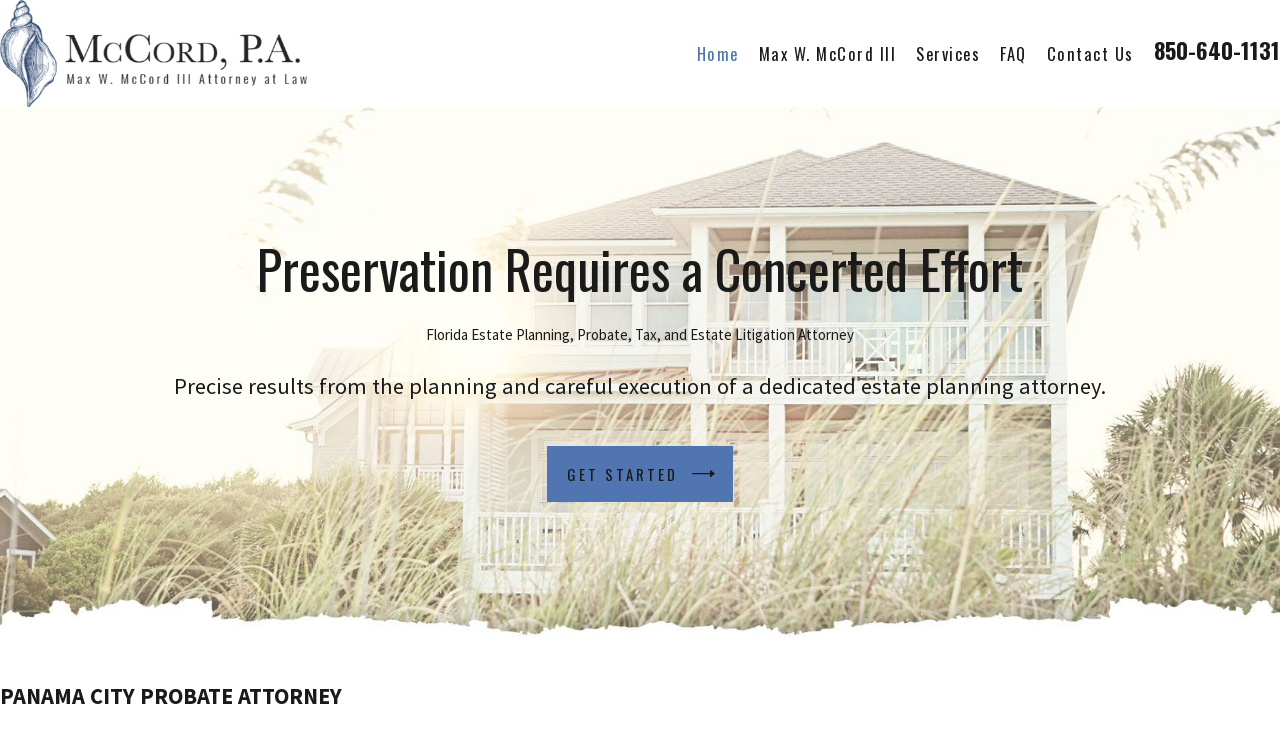

--- FILE ---
content_type: text/plain
request_url: https://www.google-analytics.com/j/collect?v=1&_v=j102&a=196423063&t=pageview&_s=1&dl=https%3A%2F%2Fwww.mccordpa.com%2F&ul=en-us%40posix&dt=Panama%20City%20Probate%20Lawyer%20%7C%20Panama%20City%20Estate%20Planning%20Attorney&sr=1280x720&vp=1280x720&_u=IGBAgEABAAAAACAAI~&jid=1284684386&gjid=1660777562&cid=31142.1768720001&tid=UA-28804051-1&_gid=1074989728.1768720001&_slc=1&z=584842160
body_size: -450
content:
2,cG-P0S3KV7949

--- FILE ---
content_type: image/svg+xml; charset=utf-8
request_url: https://www.mccordpa.com/cms/svg/site/p0l0nobmonp.24.2601130017001.svg
body_size: 14219
content:
<?xml version="1.0" encoding="UTF-8" standalone="no"?>
<svg xmlns="http://www.w3.org/2000/svg" viewBox="0 0 24 24">
<style>
	g path { stroke: none; }
	g.root { display: none; }
	g.root:target { display: inline; }
	g line { stroke: black; }
	g circle { stroke: black; }
	g polyline { stroke: black; }
</style>
<g class="root" id="arrow_down" data-name="arrow down">
	<path d="M13.006 18.316l10.823-10.823a1.217 1.217 0 0 0-1.668-1.668l-10.006 10.006l-10.006-10.006A1.234 1.234 5.402 0 0 0.399 5.642a1.201 1.201 0 0 0-0.117 1.668A0.384 0.384 5.402 0 0 0.399 7.476L11.289 18.316a1.234 1.234 0 0 0 1.668 0Z" />
</g>
<g class="root" id="arrow_left" data-name="arrow-left">
	<path d="M4.82 12.12c0 0.24 0.24 0.48 0.36 0.72L16.69 23.52c0.24 0.36 0.6 0.48 0.96 0.48 0.48 0 0.84-0.12 1.08-0.36 0.48-0.36 0.6-1.2 0.24-1.68 0-0.12-0.12-0.12-0.24-0.24L8.18 12L18.74 2.16c0.48-0.36 0.6-1.2 0.24-1.68 0-0.12-0.12-0.12-0.24-0.24-0.24-0.12-0.6-0.24-1.08-0.24-0.36 0-0.72 0.12-0.96 0.48L5.18 11.16c-0.24 0.24-0.36 0.6-0.36 0.96h0Z" />
</g>
<g class="root" id="arrow_right" data-name="arrow-right">
	<path id="np_arrow_2284437_000000" class="st0" d="M19.184 11.88c0-0.24-0.24-0.48-0.36-0.72L7.305 0.48C7.065 0.12 6.704 0 6.344 0C5.865 0 5.504 0.12 5.264 0.36c-0.48 0.36-0.6 1.2-0.24 1.68c0 0.12 0.12 0.12 0.24 0.24L15.824 12l-10.56 9.84c-0.48 0.36-0.6 1.2-0.24 1.68c0 0.12 0.12 0.12 0.24 0.24C5.504 23.88 5.865 24 6.344 24c0.36 0 0.72-0.12 0.96-0.48l11.52-10.68C19.064 12.6 19.184 12.24 19.184 11.88L19.184 11.88z" />
</g>
<g class="root" id="blog_menu" data-name="blog menu">
	<path d="M16.285 0.001a3.434 3.434 0 0 0-3.304 2.571H0V4.286H12.981a3.409 3.409 0 0 0 6.609 0H24V2.572H19.59A3.434 3.434-1.715 0 0 16.285 0.001Zm0 1.714a1.714 1.714 0 1 1-1.714 1.714A1.702 1.702-1.715 0 1 16.285 1.715ZM7.714 8.572a3.434 3.434 0 0 0-3.304 2.571H0v1.714H4.41a3.409 3.409 0 0 0 6.609 0H24V11.143H11.018A3.434 3.434-1.715 0 0 7.714 8.572Zm0 1.714a1.714 1.714 0 1 1-1.714 1.714A1.702 1.702-1.715 0 1 7.714 10.286Zm8.571 6.857a3.434 3.434 0 0 0-3.304 2.571H0v1.714H12.981a3.409 3.409 0 0 0 6.609 0H24V19.715H19.59A3.434 3.434-1.715 0 0 16.285 17.143Zm0 1.714a1.714 1.714 0 1 1-1.714 1.714A1.702 1.702-1.715 0 1 16.285 18.858Z" />
</g>
<g class="root" id="btn_arrow" data-name="btn-arrow">
	<path d="M18.694 7.714L24 11.623L18.694 16.286V12.489H0V11.143H18.694Z" />
</g>
<g class="root" id="close" data-name="close">
	<path d="M1.285 0.002A1.498 1.498 0.012 0 0 0.012 1.5a1.498 1.498 0 0 0 0.434 0.884L10.019 11.986L0.447 21.604a1.408 1.408 0 0 0 0 1.992a1.393 1.393 0 0 0 1.962 0L11.996 14.009l9.572 9.587a1.498 1.498 0 0 0 2.007 0a1.408 1.408 0 0 0 0-1.992L14.034 11.986l9.587-9.587A1.423 1.423 0.012 0 0 21.614 0.437L11.996 10.009L2.454 0.437A1.588 1.588 0.012 0 0 1.285 0.002Z" />
</g>
<g class="root" id="estate" data-name="estate">
	<path d="M23.5 22.001h-1v-8.501h1c0.276 0 0.5-0.224 0.5-0.5 0-0.186-0.101-0.347-0.251-0.434l-6.98-4.487c-0.17-0.109-0.389-0.106-0.555 0.009l-6.5 4.5c-0.18 0.125-0.258 0.351-0.193 0.56 0.065 0.209 0.259 0.351 0.477 0.351h1.001v8.501h-1.001v-3.5c0-0.276-0.224-0.5-0.5-0.5s-0.5 0.224-0.5 0.5v3.5h-0.5v-1.5c0-0.276-0.224-0.5-0.5-0.5s-0.5 0.224-0.5 0.5v1.5h-0.75v-1.64c0.511-0.305 0.914-1.113 1.224-2.443 0.339-1.453 0.526-3.376 0.526-5.417s-0.187-3.964-0.526-5.417c-0.406-1.738-0.97-2.583-1.724-2.583s-1.319 0.845-1.724 2.583c-0.009 0.037-0.017 0.075-0.026 0.113-0.009-0.038-0.017-0.076-0.026-0.113-0.406-1.738-0.97-2.583-1.724-2.583s-1.319 0.845-1.724 2.583c-0.339 1.453-0.526 3.376-0.526 5.417s0.187 3.964 0.526 5.417c0.31 1.331 0.714 2.138 1.224 2.443v1.64H0.5c-0.276 0-0.5 0.224-0.5 0.5s0.224 0.5 0.5 0.5h23c0.276 0 0.5-0.224 0.5-0.5s-0.224-0.5-0.5-0.5Zm-6.991-12.9l5.287 3.399h-10.197l4.91-3.399Zm-4.509 4.4h9.5v0.999h-7.5c-0.276 0-0.5 0.224-0.5 0.5s0.224 0.5 0.5 0.5h7.5v6.501h-2.501v-3.25c0-1.241-1.009-2.25-2.25-2.25s-2.25 1.009-2.25 2.25v3.25h-2.499v-8.5Zm5.999 8.5h-2.5v-3.25c0-0.689 0.561-1.25 1.25-1.25s1.25 0.561 1.25 1.25v3.25ZM5.449 7.534c0.309-1.443 0.669-1.938 0.8-2.024h0c0.131 0.087 0.491 0.582 0.8 2.024 0.29 1.353 0.45 3.117 0.45 4.967s-0.16 3.614-0.45 4.967c-0.098 0.457-0.201 0.819-0.3 1.103v-5.57c0-0.276-0.224-0.5-0.5-0.5s-0.5 0.224-0.5 0.5v5.57c-0.099-0.284-0.202-0.646-0.3-1.103-0.289-1.35-0.449-3.11-0.45-4.956 0-0.004 0-0.008 0-0.012s0-0.008 0-0.012c0.001-1.846 0.16-3.605 0.45-4.956Zm-3.5 9.935c-0.29-1.353-0.45-3.117-0.45-4.967s0.16-3.614 0.45-4.967c0.309-1.443 0.669-1.938 0.8-2.024h0c0.131 0.087 0.491 0.582 0.8 2.024 0.289 1.35 0.449 3.11 0.45 4.956 0 0.004 0 0.008 0 0.012s0 0.008 0 0.012c-0.001 1.846-0.16 3.605-0.45 4.956-0.098 0.457-0.201 0.819-0.3 1.103v-5.57c0-0.276-0.224-0.5-0.5-0.5s-0.5 0.224-0.5 0.5v5.57c-0.099-0.284-0.202-0.646-0.3-1.103Zm1.3 2.893c0.511-0.305 0.914-1.113 1.224-2.443 0.009-0.037 0.017-0.075 0.026-0.113 0.009 0.038 0.017 0.076 0.026 0.113 0.31 1.331 0.714 2.138 1.224 2.443v1.64h-2.5v-1.64Z" />
	<path d="M16.999 4.5h0.755c0.059 0.264 0.163 0.512 0.304 0.733l-0.534 0.534c-0.195 0.195-0.195 0.512 0 0.707 0.098 0.097 0.225 0.146 0.353 0.146h0c0.128 0 0.256-0.049 0.353-0.146l0.534-0.534c0.222 0.141 0.469 0.246 0.733 0.305v0.755c0 0.276 0.224 0.5 0.5 0.5s0.5-0.224 0.5-0.5v-0.755c0.264-0.059 0.511-0.163 0.733-0.304l0.534 0.534c0.098 0.097 0.225 0.146 0.353 0.146s0.256-0.049 0.353-0.146c0.195-0.195 0.195-0.512 0-0.707l-0.534-0.534c0.141-0.222 0.246-0.469 0.305-0.734h0.754c0.276 0 0.5-0.224 0.5-0.5s-0.224-0.5-0.5-0.5h-0.754c-0.059-0.264-0.163-0.511-0.304-0.733l0.535-0.535c0.195-0.195 0.195-0.512 0-0.707-0.195-0.195-0.512-0.195-0.707 0l-0.535 0.535c-0.222-0.141-0.469-0.246-0.734-0.305v-0.755c0-0.276-0.224-0.5-0.5-0.5s-0.5 0.224-0.5 0.5v0.755c-0.264 0.059-0.512 0.163-0.733 0.304l-0.535-0.535c-0.195-0.195-0.512-0.195-0.707 0-0.195 0.195-0.195 0.512 0 0.707l0.534 0.534c-0.141 0.222-0.246 0.469-0.305 0.733h-0.755c-0.276 0-0.5 0.224-0.5 0.5s0.224 0.5 0.5 0.5Zm3-1.8c0.713 0 1.294 0.577 1.3 1.289 0 0.004 0 0.007 0 0.011s0 0.007 0 0.011c-0.003 0.354-0.148 0.674-0.38 0.907 0 0-0.001 0.001-0.001 0.001 0 0 0 0.001-0.001 0.001-0.235 0.234-0.559 0.38-0.917 0.38 0 0-0.001 0-0.001 0s-0.001 0-0.001 0c-0.716 0-1.299-0.583-1.299-1.3s0.583-1.3 1.3-1.3Z" />
	<path d="M3.749 2.5h1.775c0.116 0.57 0.621 1 1.225 1h3.5c0.689 0 1.25-0.561 1.25-1.25s-0.561-1.25-1.25-1.25h-1.775c-0.116-0.57-0.621-1-1.225-1h-3.5c-0.689 0-1.25 0.561-1.25 1.25s0.561 1.25 1.25 1.25Zm0-1.5h3.5c0.138 0 0.25 0.112 0.25 0.25 0 0.027-0.005 0.055-0.015 0.083-0.054 0.153-0.031 0.323 0.063 0.455 0.094 0.132 0.246 0.211 0.408 0.211h2.294c0.138 0 0.25 0.112 0.25 0.25s-0.112 0.25-0.25 0.25h-3.5c-0.138 0-0.25-0.112-0.25-0.25 0-0.027 0.005-0.055 0.015-0.083 0.054-0.153 0.031-0.323-0.063-0.455-0.094-0.132-0.246-0.211-0.408-0.211h-2.294c-0.138 0-0.25-0.112-0.25-0.25s0.112-0.25 0.25-0.25Z" />
	<path d="M12.499 6.5c0-0.276-0.224-0.5-0.5-0.5h-2.5c-0.276 0-0.5 0.224-0.5 0.5s0.224 0.5 0.5 0.5h2.5c0.276 0 0.5-0.224 0.5-0.5Z" />
	<path d="M11.999 8.5h1c0.276 0 0.5-0.224 0.5-0.5s-0.224-0.5-0.5-0.5h-1c-0.276 0-0.5 0.224-0.5 0.5s0.224 0.5 0.5 0.5Z" />
	<path d="M11.999 5h2.5c0.276 0 0.5-0.224 0.5-0.5s-0.224-0.5-0.5-0.5h-2.5c-0.276 0-0.5 0.224-0.5 0.5s0.224 0.5 0.5 0.5Z" />
</g>
<g class="root" id="flair" data-name="flair">
	<rect x="0" y="11.28" width="24" height="0.48" />
	<rect x="1.2" y="9.59999999999999" width="0.48" height="4.8" />
</g>
<g class="root" id="guardian" data-name="guardian">
	<path d="M11.816 2.343c-1.047-0.872-2.617-0.785-3.576 0.174-0.029 0.029-0.087 0.087-0.116 0.145-0.61-0.698-1.512-1.047-2.471-0.872-0.814 0.145-1.483 0.61-1.919 1.337-0.64 1.047-0.669 2.035-0.145 2.994 0.291 0.494 0.64 0.959 1.105 1.454 0.843 0.872 1.803 1.715 3.082 2.646 0.058 0.029 0.174 0.116 0.349 0.116 0.116 0 0.233-0.029 0.378-0.145 1.134-0.814 2.064-1.599 2.849-2.384 0.436-0.465 0.959-1.017 1.337-1.715 0.174-0.32 0.349-0.727 0.349-1.221-0.058-1.047-0.465-1.89-1.221-2.529h0Zm0 3.256c-0.32 0.582-0.756 1.076-1.163 1.483-0.698 0.698-1.512 1.425-2.529 2.151-1.105-0.814-1.977-1.57-2.733-2.355-0.407-0.436-0.727-0.843-0.959-1.25-0.349-0.64-0.32-1.25 0.145-1.977 0.291-0.494 0.698-0.785 1.25-0.872 0.116-0.029 0.203-0.029 0.291-0.029 0.61 0 1.192 0.349 1.483 0.93 0 0.029 0.029 0.058 0.058 0.087l0.029 0.058c0.087 0.174 0.262 0.262 0.436 0.262s0.349-0.116 0.436-0.262c0.116-0.233 0.233-0.407 0.378-0.552 0.582-0.61 1.599-0.64 2.239-0.116 0.552 0.465 0.814 1.017 0.843 1.773 0.029 0.116-0.058 0.349-0.204 0.668h0Z" />
	<path d="M23.677 15.629c-0.116-0.029-0.233-0.029-0.32 0.029-0.407 0.087-1.744 0.145-2.21-0.174-0.669-0.989-1.89-2.297-3.954-2.936-2.907-0.93-5.437-1.047-5.524-1.047-0.523-0.029-1.454 0.116-1.803 0.872-0.203 0.465-0.174 1.017 0.058 1.454 0.233 0.407 0.61 0.698 1.047 0.785 0.785 0.145 1.454 0.378 2.006 0.64l-3.343-0.203l-3.576-1.686l-1.25-0.901c-0.174-0.116-1.076-0.756-1.773-0.436-0.523 0.233-0.698 0.698-0.756 1.134-0.058 0-0.145-0.029-0.203-0.029-0.523-0.116-1.512-0.058-1.89 0.756v0.029c-0.552 1.105 0.262 1.803 0.785 2.122 1.366 0.814 10.786 4.216 11.193 4.361 0.029 0 0.058 0 0.058 0.029l7.472 1.541h0.058l3.285 0.291h0.029c0.262 0 0.465-0.203 0.494-0.436 0.029-0.262-0.174-0.494-0.436-0.523l-3.256-0.262l-7.414-1.541c-2.733-1.018-9.943-3.692-10.99-4.303-0.64-0.378-0.494-0.64-0.407-0.843l0.029-0.058c0.145-0.32 0.814-0.203 0.814-0.203h0.029c1.017 0.145 4.07 1.308 5.175 1.744 0.029 0.029 0.087 0.029 0.145 0.029l2.18 0.145h0.145l5.32 0.32c0.203 0 0.407-0.116 0.494-0.291 0.087-0.203 0.029-0.407-0.116-0.552-0.058-0.058-1.541-1.366-4.099-1.832-0.145-0.029-0.291-0.145-0.378-0.291-0.087-0.174-0.116-0.407-0.029-0.61 0.116-0.233 0.61-0.291 0.843-0.291 0.029 0 2.5 0.116 5.291 0.989 1.803 0.582 2.878 1.715 3.431 2.558 0.029 0.029 0.029 0.058 0.058 0.087 0.349 0.523 0.494 0.93 0.523 0.989 0.087 0.262 0.378 0.378 0.61 0.291 0.262-0.087 0.378-0.378 0.291-0.61 0 0-0.029-0.058-0.058-0.145 0.233 0.029 0.436 0.029 0.64 0.029 0.669 0 1.25-0.087 1.337-0.145 0.174-0.087 0.291-0.291 0.262-0.494 0.029-0.145-0.116-0.32-0.32-0.378h0Zm-20.235-2.704c0.116-0.029 0.494 0.116 0.785 0.32l1.279 0.93c-0.756-0.262-1.57-0.582-2.297-0.785 0.029-0.145 0.058-0.378 0.233-0.465h0Z" />
</g>
<g class="root" id="litigation" data-name="litigation">
	<?xml version="1.0" encoding="UTF-8"?><svg id="Layer_1" xmlns="http://www.w3.org/2000/svg" viewBox="0 0 1200.71 1016.29"><defs><style>.cls-1{fill-rule:evenodd;}</style></defs><path class="cls-1" d="m723.7,497.03c-23.7,29.63-14.82,71.11,5.93,91.85l32.59,32.59c38.52,35.55,85.93,11.85,97.78,0l148.15-145.18c17.78-17.78,32.59-65.18,0-100.74l-32.59-29.63c-26.67-26.67-68.15-26.67-94.82-2.96l-201.48-198.52c17.78-20.74,29.63-62.22-2.96-94.82l-32.59-29.63c-26.67-26.67-74.07-26.67-97.78,0l-148.15,145.18c-29.63,29.63-23.7,74.07,0,97.78l35.55,29.63c32.59,35.55,71.11,20.74,88.89,5.93l38.52,35.55L6.67,885.18c-8.89,8.89-8.89,20.74,0,29.63l94.82,94.82c8.89,8.89,20.74,8.89,29.63,0L685.18,458.51l38.52,38.52h0Zm189.63-118.52c5.93-5.93,17.78-5.93,26.67,2.96l35.55,32.59c5.93,5.93,5.93,14.82,0,20.74l-148.15,148.15c-5.93,5.93-20.74,5.93-26.67,0l-35.55-32.59c-2.96-5.93-8.89-14.82,0-26.67l148.15-145.18h0Zm-68.15-2.96l-85.93,85.93-198.52-195.55,88.89-88.89,195.56,198.51Zm-349.63-121.48c-5.93,8.89-20.74,8.89-26.67,0l-35.55-29.63c-2.96-5.93-8.89-17.78,0-26.67l148.15-145.18c5.93-5.93,17.78-5.93,29.63,2.96l32.59,29.63c5.93,8.89,5.93,17.78,0,23.7l-148.15,145.18ZM119.25,950.37l-56.3-50.37L596.29,369.63l53.33,53.33L119.25,950.37h0Z"/><path class="cls-1" d="m1094.04,814.07v-97.78c0-20.74-17.78-38.52-41.48-38.52h-382.22c-23.7,0-41.48,17.78-41.48,38.52v97.78h-68.15c-23.7,0-41.48,17.78-41.48,41.48v148.15h681.48v-148.15c0-23.7-17.78-41.48-41.48-41.48h-65.19Zm-414.82-88.89h364.45v88.89h-364.45v-88.89Zm474.07,225.18h-580.74v-82.96h580.74v82.96Z"/></svg><?xml version="1.0" encoding="UTF-8"?><svg id="Layer_1" xmlns="http://www.w3.org/2000/svg" viewBox="0 0 1200.71 1016.29"><defs><style>.cls-1{fill-rule:evenodd;}</style></defs><path class="cls-1" d="m723.7,497.03c-23.7,29.63-14.82,71.11,5.93,91.85l32.59,32.59c38.52,35.55,85.93,11.85,97.78,0l148.15-145.18c17.78-17.78,32.59-65.18,0-100.74l-32.59-29.63c-26.67-26.67-68.15-26.67-94.82-2.96l-201.48-198.52c17.78-20.74,29.63-62.22-2.96-94.82l-32.59-29.63c-26.67-26.67-74.07-26.67-97.78,0l-148.15,145.18c-29.63,29.63-23.7,74.07,0,97.78l35.55,29.63c32.59,35.55,71.11,20.74,88.89,5.93l38.52,35.55L6.67,885.18c-8.89,8.89-8.89,20.74,0,29.63l94.82,94.82c8.89,8.89,20.74,8.89,29.63,0L685.18,458.51l38.52,38.52h0Zm189.63-118.52c5.93-5.93,17.78-5.93,26.67,2.96l35.55,32.59c5.93,5.93,5.93,14.82,0,20.74l-148.15,148.15c-5.93,5.93-20.74,5.93-26.67,0l-35.55-32.59c-2.96-5.93-8.89-14.82,0-26.67l148.15-145.18h0Zm-68.15-2.96l-85.93,85.93-198.52-195.55,88.89-88.89,195.56,198.51Zm-349.63-121.48c-5.93,8.89-20.74,8.89-26.67,0l-35.55-29.63c-2.96-5.93-8.89-17.78,0-26.67l148.15-145.18c5.93-5.93,17.78-5.93,29.63,2.96l32.59,29.63c5.93,8.89,5.93,17.78,0,23.7l-148.15,145.18ZM119.25,950.37l-56.3-50.37L596.29,369.63l53.33,53.33L119.25,950.37h0Z"/><path class="cls-1" d="m1094.04,814.07v-97.78c0-20.74-17.78-38.52-41.48-38.52h-382.22c-23.7,0-41.48,17.78-41.48,38.52v97.78h-68.15c-23.7,0-41.48,17.78-41.48,41.48v148.15h681.48v-148.15c0-23.7-17.78-41.48-41.48-41.48h-65.19Zm-414.82-88.89h364.45v88.89h-364.45v-88.89Zm474.07,225.18h-580.74v-82.96h580.74v82.96Z"/></svg>
</g>
<g class="root" id="menu" data-name="menu">
	<path d="M0 2.634v2.927H24v-2.927Zm0 7.902v2.927H24V10.537Zm0 7.902v2.927H24v-2.927Z" />
</g>
<g class="root" id="money" data-name="money">
	<path d="M23.624 16.887c-0.216-0.368-0.568-0.636-0.98-0.747-0.412-0.11-0.851-0.054-1.222 0.157l-3.432 1.981c-0.127-0.282-0.333-0.521-0.593-0.689s-0.562-0.258-0.871-0.258h-4.771l-1.487-0.496c-0.616-0.206-1.262-0.31-1.912-0.31h-0.343c-1.096 0-2.171 0.298-3.111 0.862l-0.579 0.347h-0.291c0-0.107-0.043-0.209-0.118-0.285-0.076-0.076-0.178-0.118-0.285-0.118H0.403c-0.107 0-0.209 0.043-0.285 0.118-0.076 0.076-0.118 0.178-0.118 0.285v5.642c0 0.107 0.043 0.209 0.118 0.285 0.076 0.076 0.178 0.118 0.285 0.118h3.224c0.107 0 0.209-0.043 0.285-0.118 0.076-0.076 0.118-0.178 0.118-0.285h3.035c0.11 0 0.22 0.006 0.33 0.019l4.805 0.564c0.231 0.027 0.464 0.041 0.697 0.04 1.064 0 2.11-0.279 3.032-0.809l7.105-4.1c0.246-0.14 0.451-0.344 0.592-0.589 0.142-0.245 0.215-0.524 0.214-0.808 0-0.283-0.075-0.561-0.216-0.806h0Zm-20.4 6.086H0.806v-4.836h2.418v4.836Zm19.406-4.581l-7.105 4.102c-0.979 0.562-2.112 0.795-3.233 0.666l-4.805-0.564c-0.14-0.017-0.281-0.025-0.422-0.026h-3.035v-4.03h0.403c0.073 0 0.145-0.02 0.208-0.058l0.675-0.403c0.814-0.489 1.746-0.748 2.696-0.748h0.343c0.563 0 1.122 0.091 1.656 0.269l1.55 0.517h0c0.041 0.014 0.084 0.02 0.127 0.02h4.836c0.288 0 0.554 0.154 0.698 0.403 0.144 0.249 0.144 0.557 0 0.806s-0.41 0.403-0.698 0.403h-6.046v0.806h6.046c0.393-0.001 0.772-0.146 1.066-0.408 0.293-0.262 0.481-0.622 0.527-1.012l3.706-2.139c0.249-0.144 0.557-0.144 0.806 0 0.249 0.144 0.403 0.41 0.403 0.698 0.001 0.142-0.036 0.281-0.106 0.404-0.071 0.123-0.172 0.225-0.295 0.295h0Z" />
	<path d="M6.046 15.718h12.091c0.432 0 0.831-0.23 1.047-0.604 0.216-0.374 0.216-0.835 0-1.209-0.216-0.374-0.615-0.604-1.047-0.604v-4.433c-0.002-1.119-0.426-2.196-1.189-3.015-0.762-0.819-1.806-1.32-2.922-1.402 0.103-0.267 0.106-0.562 0.009-0.831-0.097-0.269-0.289-0.494-0.538-0.632l1.363-2.382c0.048-0.082 0.064-0.178 0.048-0.272-0.017-0.093-0.066-0.178-0.138-0.239C14.697 0.033 14.605 0 14.51 0h-4.836c-0.095 0-0.187 0.033-0.259 0.094-0.073 0.061-0.122 0.146-0.138 0.239-0.017 0.094 0 0.19 0.048 0.272l1.362 2.384c-0.25 0.139-0.441 0.363-0.538 0.632s-0.094 0.564 0.009 0.831c-1.116 0.082-2.159 0.583-2.921 1.401s-1.187 1.895-1.189 3.014v4.433c-0.432 0-0.831 0.23-1.047 0.604-0.216 0.374-0.216 0.835 0 1.209 0.216 0.374 0.615 0.604 1.047 0.604h0ZM10.883 4.03c0-0.107 0.043-0.209 0.118-0.285 0.076-0.076 0.178-0.118 0.285-0.118h1.612c0.144 0 0.277 0.077 0.349 0.202 0.072 0.125 0.072 0.278 0 0.403-0.072 0.125-0.205 0.202-0.349 0.202h-1.612c-0.107 0-0.209-0.043-0.285-0.118-0.076-0.076-0.118-0.178-0.118-0.285h0Zm2.933-3.224l-1.151 2.015h-1.145l-1.151-2.015h3.447Zm-7.769 13.3c0.214 0 0.419-0.085 0.57-0.236 0.151-0.151 0.236-0.356 0.236-0.57v-4.433c0.001-0.962 0.383-1.884 1.064-2.564s1.602-1.063 2.564-1.064h3.224c0.962 0.001 1.884 0.383 2.564 1.064s1.063 1.602 1.064 2.564v4.433c0 0.214 0.085 0.419 0.236 0.57 0.151 0.151 0.356 0.236 0.57 0.236 0.144 0 0.277 0.077 0.349 0.202 0.072 0.125 0.072 0.278 0 0.403-0.072 0.125-0.205 0.202-0.349 0.202H6.046c-0.144 0-0.277-0.077-0.349-0.202-0.072-0.125-0.072-0.278 0-0.403 0.072-0.125 0.205-0.202 0.349-0.202Z" />
	<path d="M12.092 11.285c-0.107 0-0.209-0.043-0.285-0.118-0.076-0.076-0.118-0.178-0.118-0.285h-0.806c0.001 0.249 0.079 0.492 0.223 0.695 0.144 0.203 0.348 0.357 0.583 0.44v0.88h0.806v-0.88c0.361-0.127 0.641-0.419 0.753-0.785 0.112-0.366 0.044-0.764-0.184-1.071-0.228-0.308-0.589-0.489-0.972-0.488-0.107 0-0.209-0.043-0.285-0.118-0.076-0.076-0.118-0.178-0.118-0.285s0.043-0.209 0.118-0.285c0.076-0.076 0.178-0.118 0.285-0.118s0.209 0.043 0.285 0.118c0.076 0.076 0.118 0.178 0.118 0.285h0.806c-0.001-0.249-0.079-0.492-0.223-0.695-0.144-0.203-0.348-0.357-0.583-0.44v-0.88h-0.806v0.88c-0.361 0.127-0.641 0.418-0.753 0.785-0.112 0.366-0.044 0.764 0.184 1.071 0.228 0.308 0.589 0.489 0.972 0.488 0.144 0 0.277 0.077 0.349 0.202 0.072 0.125 0.072 0.278 0 0.403-0.072 0.125-0.205 0.202-0.349 0.202h0Z" />
	<path d="M14.107 10.076h0.806v0.806h-0.806v-0.806Z" />
	<path d="M9.271 10.076h0.806v0.806h-0.806v-0.806Z" />
</g>
<g class="root" id="phone" data-name="phone">
	<path d="M6.407 0.948L8.464 5.07a1.715 1.715 0 0 1-0.322 1.98c-0.56 0.56-1.208 1.208-1.664 1.673a1.709 1.709 0 0 0-0.295 2.01l0.013 0.023a20.558 20.558 0 0 0 3.12 3.952a20.6 20.6 0 0 0 3.926 3.108l0.026 0.016a1.713 1.713 0 0 0 2.014-0.304l1.667-1.667a1.715 1.715 0 0 1 1.98-0.322l4.121 2.06a1.715 1.715 0 0 1 0.948 1.533V22.282A1.712 1.712-7.494 0 1 21.83 23.938a32.41 32.41 0 0 1-13.996-7.764A32.422 32.422-7.494 0 1 0.065 2.173A1.712 1.712-7.494 0 1 1.722 0h3.152a1.715 1.715 0 0 1 1.533 0.948Z" />
</g>
<g class="root" id="plus" data-name="plus">
	<path d="M0.215 11.264c-0.323 0.44-0.279 1.056 0.117 1.437 0.198 0.154 0.432 0.235 0.682 0.235l9.94 0.015l0.022 9.947c0 0.572 0.462 1.034 1.034 1.034h0c0.557 0 1.012-0.454 1.019-1.019V12.971H22.959c0.564-0.022 1.012-0.469 1.041-1.034 0-0.572-0.462-1.034-1.034-1.034h0l-9.932-0.037V0.928c-0.103-0.564-0.645-0.946-1.209-0.843-0.44 0.081-0.777 0.425-0.843 0.865l-0.022 9.947l-9.91-0.015c-0.315 0.007-0.616 0.147-0.828 0.381Z" />
</g>
<g class="root" id="probate" data-name="probate">
	<path d="M23.944 16.234l-3.276-9.829c0.347-0.186 0.56-0.612 0.506-1.039l-0.053-0.32l-0.666 0.107l0.053 0.32c0.027 0.186-0.08 0.347-0.266 0.373s-0.347-0.08-0.373-0.266l-0.053-0.32l-5.62 0.986c-0.16-0.453-0.426-0.825-0.799-1.119 0.24-1.492 1.519-2.61 3.063-2.61l0.24-0.56C15.448 0.705 13.77 0.013 11.985 0.013s-3.463 0.693-4.715 1.945l0.24 0.56h0.027c1.545 0 2.824 1.119 3.063 2.61-0.586 0.426-0.959 1.119-0.959 1.865v0.053l-5.62 0.986l0.053 0.32c0.027 0.186-0.08 0.347-0.266 0.373-0.186 0.027-0.347-0.08-0.373-0.266l-0.053-0.32l-0.666 0.107l0.053 0.32c0.053 0.266 0.213 0.506 0.426 0.639L-0.001 18.87l0.027 0.053l-0.027 0.08c0 0.906 0.746 1.678 1.678 1.678h3.996c0.906 0 1.678-0.746 1.678-1.678l-0.053-0.053l0.027-0.053l-3.196-9.535c0.32-0.134 0.56-0.426 0.639-0.746l5.008-0.879c0.16 0.479 0.479 0.906 0.879 1.199v13.078H4.661v1.971h14.65v-1.997h-5.994V8.909c0.612-0.426 1.012-1.119 1.012-1.918v-0.08l5.035-0.879c0.134 0.213 0.32 0.373 0.56 0.453l-3.25 9.748l0.027 0.053l-0.053 0.053c0 0.906 0.746 1.678 1.678 1.678h3.996c0.906 0 1.678-0.746 1.678-1.678l-0.053-0.053v-0.053Zm-18.271 3.783H1.677c-0.426 0-0.799-0.266-0.932-0.666h5.887c-0.16 0.373-0.533 0.666-0.959 0.666h0Zm0.852-1.332H0.798l2.85-8.63l2.877 8.63ZM8.309 1.931c1.039-0.825 2.344-1.252 3.676-1.252s2.637 0.453 3.702 1.279c-1.438 0.293-2.584 1.438-2.904 2.85-0.16-0.053-0.293-0.08-0.453-0.107V1.691h-0.666v3.01c-0.16 0.027-0.293 0.053-0.426 0.107-0.347-1.438-1.492-2.557-2.93-2.877h0Zm10.334 20.722v0.666H5.327v-0.666h13.318Zm-7.324-0.666V9.228c0.213 0.053 0.426 0.107 0.666 0.107s0.453-0.027 0.666-0.107v12.758h-1.332Zm0.666-13.318c-0.906 0-1.678-0.746-1.678-1.678s0.773-1.652 1.678-1.652 1.678 0.746 1.678 1.678-0.773 1.652-1.678 1.652Zm8.31-1.279l2.877 8.63h-5.727l2.85-8.63Zm2.024 9.961h-3.996c-0.426 0-0.799-0.266-0.932-0.666h5.887c-0.16 0.373-0.533 0.666-0.959 0.666h0Z" />
</g>
<g class="root" id="scroll_left" data-name="scroll-left">
	<path d="M5.305 7.491L0 11.606l5.306 4.903V12.514H24V11.066H5.305Z" />
</g>
<g class="root" id="scroll_right" data-name="scroll-right">
	<path d="M18.694 7.714L24 11.623L18.694 16.286V12.489H0V11.143H18.694Z" />
</g>
<g class="root" id="search" data-name="search">
	<path d="M2.771 8.945a6.153 6.153 0 1 1 1.802 4.376A5.954 5.954-858.836 0 1 2.771 8.945Zm13.317 6.177l-0.384-0.384a8.546 8.546 0 0 0 2.124-5.792a8.69 8.69 0 0 0-2.574-6.338a8.524 8.524 0 0 0-6.306-2.606a8.9 8.9 0 0 0-8.947 8.945a8.521 8.521 0 0 0 2.607 6.306a8.681 8.681 0 0 0 6.338 2.574a8.546 8.546 0 0 0 5.792-2.123l0.384 0.384v1.094l6.818 6.818l2.06-2.06l-6.818-6.818Z" />
</g>
<g class="root" id="trust" data-name="trust">
	<path d="M23.904 11.262L20.685 5.203c-0.109-0.204-0.297-0.355-0.52-0.418-0.223-0.063-0.463-0.032-0.662 0.087l-1.386 0.811h0c-0.189 0.111-0.327 0.291-0.386 0.502-0.059 0.211-0.034 0.437 0.069 0.629l0.084 0.164c-0.851 0.066-2.43-0.273-3.372-0.549-0.033-0.005-0.066-0.005-0.098 0l-2.582-0.018h0c-0.97 0.059-1.898 0.416-2.659 1.022-0.03 0.024-0.056 0.052-0.076 0.084l-0.182 0.284c-0.851-0.177-1.673-0.47-2.444-0.869l0.043-0.073h0c0.129-0.202 0.166-0.45 0.103-0.682-0.063-0.232-0.221-0.426-0.435-0.536L4.827 4.911h0c-0.191-0.107-0.417-0.135-0.629-0.079-0.212 0.056-0.393 0.193-0.506 0.381L0.124 11.095c-0.121 0.199-0.155 0.439-0.094 0.663 0.06 0.225 0.21 0.415 0.415 0.526l1.357 0.727h0c0.126 0.068 0.268 0.104 0.411 0.105 0.297 0.002 0.574-0.153 0.728-0.407l0.051-0.084h0c0.323 0.428 0.688 0.821 1.091 1.175-0.364 0.429-0.611 1.058-0.153 1.611h0c0.259 0.252 0.603 0.399 0.964 0.411-0.053 0.225-0.053 0.459 0 0.684 0.063 0.248 0.208 0.468 0.411 0.624 0.203 0.155 0.454 0.238 0.709 0.235h0.069c0.124-0.008 0.245-0.031 0.364-0.066-0.02 0.237 0.029 0.475 0.142 0.684 0.112 0.21 0.283 0.382 0.491 0.498 0.206 0.146 0.453 0.225 0.705 0.225 0.069-0.001 0.139-0.007 0.207-0.018 0.092-0.016 0.183-0.043 0.27-0.08 0.09 0.316 0.277 0.594 0.535 0.796l0.036 0.026c0.193 0.118 0.417 0.18 0.644 0.178 0.534-0.024 1.017-0.321 1.28-0.786l0.073-0.076c0.145 0.076 0.284 0.145 0.407 0.2h0c0.595 0.373 1.274 0.59 1.975 0.629 0.206 0.005 0.412-0.019 0.611-0.073 0.473-0.144 0.868-0.475 1.091-0.917 0.393 0 1.12-0.076 1.455-0.564 0.165-0.236 0.243-0.521 0.222-0.807 0.474 0.009 0.926-0.196 1.233-0.557 0.152-0.251 0.224-0.543 0.207-0.836 0.115-0.009 0.229-0.026 0.342-0.051 0.329-0.082 0.619-0.272 0.826-0.54s0.317-0.598 0.312-0.936c0.003-0.122-0.005-0.244-0.026-0.364 0.568-0.302 1.064-0.722 1.455-1.233l0.084 0.153h0c0.106 0.208 0.295 0.363 0.52 0.426 0.075 0.022 0.151 0.033 0.229 0.033 0.152-0.001 0.301-0.041 0.433-0.117l1.382-0.815c0.185-0.111 0.32-0.288 0.38-0.496 0.059-0.208 0.036-0.43-0.062-0.621h-0.001ZM2.145 12.353l-1.357-0.727h0c-0.029-0.011-0.051-0.033-0.062-0.062-0.013-0.031-0.013-0.064 0-0.094L4.306 5.614c0.022-0.036 0.06-0.058 0.102-0.058 0.023-0.001 0.046 0.005 0.066 0.018l1.357 0.728c0.029 0.015 0.05 0.041 0.058 0.073 0.013 0.03 0.013 0.064 0 0.094l-0.27 0.443l-3.302 5.408c-0.038 0.055-0.112 0.073-0.171 0.04v-0.007Zm3.194 2.546h0c-0.103 0.11-0.238 0.185-0.386 0.215-0.183 0.001-0.36-0.069-0.494-0.193-0.251-0.306 0.364-0.869 0.364-0.869 0.124-0.09 0.273-0.135 0.426-0.131 0.079 0.016 0.149 0.064 0.189 0.134 0.014 0.022 0.031 0.041 0.051 0.058 0.058 0.066 0.096 0.146 0.111 0.232 0.015 0.086 0.005 0.174-0.027 0.255-0.058 0.058-0.142 0.16-0.233 0.295v0.003Zm0.691 1.753c-0.096 0.01-0.194-0.014-0.275-0.067-0.081-0.054-0.141-0.134-0.169-0.227-0.015-0.365 0.101-0.722 0.327-1.008 0.099-0.114 0.189-0.236 0.27-0.364 0.462-0.665 0.833-0.844 1.062-0.873h0c0.143-0.021 0.289 0.014 0.407 0.098l0.043 0.036c0.164 0.109 0.018 0.614-0.236 1.091l-0.611 0.858c-0.207 0.247-0.499 0.408-0.818 0.451v0.003Zm1.848 1.331c-0.127 0.025-0.258-0.003-0.364-0.076l-0.066-0.043c-0.426-0.218-0.24-0.815-0.185-0.964l0.168-0.236h0c0.159-0.17 0.303-0.352 0.433-0.545 0.043-0.066 0.124-0.193 0.215-0.364h0c0.12-0.126 0.287-0.197 0.46-0.197s0.34 0.071 0.46 0.197c0.327 0.302 0.149 0.767-0.033 1.091l-0.6 0.796c-0.016 0.018-0.028 0.039-0.036 0.062v0.022c-0.12 0.13-0.278 0.219-0.451 0.255v0.003Zm2.306 0.418c-0.422 0.64-0.83 0.487-0.935 0.433h0c-0.113-0.081-0.2-0.192-0.252-0.321-0.052-0.129-0.065-0.27-0.039-0.406 0.136-0.152 0.257-0.316 0.364-0.491 0.086-0.102 0.163-0.21 0.233-0.324 0.253-0.136 0.558-0.136 0.811 0 0.218 0.149 0.233 0.287 0.236 0.331h0c-0.004 0.178-0.065 0.35-0.174 0.491-0.056 0.083-0.117 0.16-0.185 0.233-0.021 0.016-0.041 0.035-0.058 0.054h0Zm8.038-3.335h0c-0.175 0.038-0.356 0.05-0.535 0.036l-2.935-1.928h0c-0.081-0.055-0.18-0.075-0.276-0.056-0.096 0.019-0.18 0.075-0.234 0.157-0.054 0.081-0.073 0.181-0.052 0.276 0.02 0.096 0.078 0.179 0.161 0.231l2.928 1.921h0c0.062 0.179 0.046 0.375-0.043 0.542-0.215 0.291-0.826 0.262-1.091 0.218l-2.459-1.498h0c-0.082-0.05-0.181-0.065-0.274-0.043-0.094 0.022-0.174 0.081-0.224 0.163-0.051 0.082-0.067 0.182-0.044 0.276 0.022 0.094 0.081 0.176 0.164 0.226l2.47 1.506c0.057 0.073 0.088 0.162 0.088 0.255s-0.031 0.182-0.088 0.255c-0.145 0.204-0.644 0.27-0.986 0.255l-2.12-1.306c-0.111-0.069-0.249-0.073-0.364-0.012-0.115 0.061-0.189 0.179-0.193 0.309-0.005 0.13 0.061 0.253 0.171 0.321l1.898 1.175c-0.134 0.222-0.345 0.386-0.593 0.462-0.847 0.262-1.983-0.466-1.993-0.473l-0.051-0.029c-0.105-0.043-0.222-0.102-0.346-0.168h0c0.076-0.184 0.109-0.383 0.094-0.582-0.041-0.368-0.253-0.695-0.571-0.884-0.263-0.142-0.559-0.216-0.858-0.215 0.054-0.218 0.048-0.446-0.016-0.661-0.064-0.215-0.184-0.409-0.348-0.561-0.279-0.276-0.663-0.418-1.054-0.389 0.077-0.206 0.088-0.43 0.031-0.643s-0.18-0.401-0.351-0.539c-0.265-0.212-0.605-0.309-0.942-0.27-0.377 0.048-0.729 0.217-1.003 0.48-0.05-0.098-0.114-0.189-0.189-0.27-0.153-0.215-0.384-0.359-0.644-0.404-0.248-0.035-0.502 0.005-0.728 0.116-0.471-0.403-0.889-0.864-1.244-1.371l2.691-4.408h0c0.769 0.384 1.574 0.69 2.404 0.913l-1.091 1.739h0c-0.042 0.067-0.061 0.145-0.055 0.224 0.007 0.079 0.039 0.153 0.091 0.212 0.34 0.452 0.892 0.694 1.455 0.637 0.971-0.128 1.71-1.225 2-1.724 0.379 0.007 0.756-0.027 1.128-0.102l5.347 3.75l0.949 0.665c0.061 0.047 0.127 0.087 0.196 0.12l0.054 0.033c0.068 0.029 0.139 0.051 0.211 0.066 0.007 0.077 0.007 0.155 0 0.233 0.004 0.171-0.049 0.338-0.149 0.476-0.1 0.138-0.244 0.239-0.407 0.288h0.018Zm0.807-1.724h-0.018c-0.043 0.009-0.088 0.009-0.131 0-0.022-0.01-0.042-0.02-0.062-0.033-0.024-0.01-0.048-0.022-0.069-0.036l-1.455-1.029l-5.009-3.492c-0.033-0.023-0.07-0.04-0.109-0.051-0.028-0.003-0.056-0.003-0.084 0h-0.026l-1.404 0.091h0c-0.043 0.003-0.085 0.015-0.124 0.033l-0.04 0.029c-0.025 0.013-0.047 0.03-0.066 0.051-0.013 0.012-0.024 0.025-0.033 0.04-0.013 0.014-0.024 0.03-0.033 0.048-0.189 0.364-0.88 1.455-1.568 1.557h0c-0.227 0.024-0.454-0.053-0.619-0.211l1.517-2.39c0.623-0.479 1.373-0.763 2.157-0.818l2.52 0.018c0.451 0.128 2.691 0.745 3.885 0.52l1.818 3.368l0.528 0.989c-0.443 0.524-1.124 1.251-1.597 1.316h0.018Zm4.208-1.575l-1.415 0.811c-0.03 0.013-0.064 0.013-0.094 0-0.033-0.011-0.06-0.033-0.076-0.062l-0.335-0.633v-0.022l-0.673-1.262l-2.205-4.128c-0.031-0.058-0.01-0.13 0.048-0.164l1.382-0.811c0.018-0.012 0.04-0.018 0.062-0.018h0.033c0.033 0.01 0.06 0.032 0.076 0.062l3.237 6.063c0.026 0.061 0.001 0.133-0.058 0.164h0.018Z" />
</g>
<g class="root" id="will" data-name="will">
	<path d="M12.849 8.069h3.942c0.227 0 0.412-0.186 0.412-0.412s-0.186-0.412-0.412-0.412h-3.942c-0.227 0-0.412 0.186-0.412 0.412s0.186 0.412 0.412 0.412Z" />
	<path d="M7.336 11.423h8.862c0.227 0 0.412-0.186 0.412-0.412s-0.186-0.412-0.412-0.412h-8.862c-0.227 0-0.412 0.186-0.412 0.412s0.186 0.412 0.412 0.412Z" />
	<path d="M23.856 8.347c-0.093-0.335-0.273-0.629-0.52-0.86l0.232-0.402c0.201-0.35 0.247-0.752 0.144-1.139-0.108-0.386-0.355-0.711-0.706-0.907-0.35-0.201-0.752-0.247-1.139-0.144-0.386 0.108-0.711 0.355-0.907 0.706l-1.154 2.02v-2.375c0-0.86-0.701-1.561-1.561-1.561h-0.35v-0.227c0-0.86-0.701-1.561-1.561-1.561h-0.495v-0.335c0-0.86-0.701-1.561-1.561-1.561H1.561C0.701 0 0 0.701 0 1.561v17.193c0 0.86 0.701 1.561 1.561 1.561h0.495v0.335c0 0.86 0.701 1.561 1.561 1.561h0.35v0.227c0 0.86 0.701 1.561 1.561 1.561h12.721c0.86 0 1.561-0.701 1.561-1.561v-8.759l3.097-5.436c0.072 0.098 0.124 0.206 0.155 0.325 0.072 0.258 0.036 0.526-0.098 0.757l-1.736 3.05l-0.402 0.196c-0.206 0.103-0.288 0.35-0.186 0.551 0.072 0.144 0.216 0.232 0.371 0.232 0.062 0 0.124-0.015 0.18-0.041l0.515-0.252c0.072-0.036 0.134-0.093 0.175-0.165l1.798-3.158c0.242-0.428 0.304-0.922 0.175-1.391h0Zm-9.022 10.119l0.778 0.443l-0.871 0.629l0.093-1.072Zm1.386-0.16l-1.175-0.67l2.854-5.008l1.128 0.644c-0.031 0.057-0.046 0.124-0.046 0.191l-2.762 4.843Zm3.267-5.724l-1.175-0.67l2.751-4.823l1.175 0.67l-2.751 4.823Zm2.597-6.894c0.175-0.046 0.355-0.026 0.515 0.067 0.155 0.087 0.268 0.237 0.319 0.407 0.046 0.175 0.026 0.355-0.067 0.515l-0.206 0.361l-1.175-0.67l0.206-0.361c0.087-0.16 0.232-0.268 0.407-0.319h0ZM1.561 19.492c-0.407 0-0.737-0.33-0.737-0.737V1.561c0-0.407 0.33-0.737 0.737-0.737h12.721c0.407 0 0.737 0.33 0.737 0.737v0.335H3.611c-0.86 0-1.561 0.701-1.561 1.561v16.034h-0.489Zm2.051 1.896c-0.407 0-0.737-0.33-0.737-0.737V3.457c0-0.407 0.33-0.737 0.737-0.737h12.721c0.407 0 0.737 0.33 0.737 0.737v0.227h-8.749c-0.108 0-0.216 0.041-0.294 0.118l-3.942 3.942c-0.077 0.077-0.118 0.18-0.118 0.294v13.35h-0.355ZM8.063 4.936v2.576c0 0.407-0.33 0.737-0.737 0.737h-2.535v-0.036l3.272-3.277Zm10.918 17.503c0 0.407-0.33 0.737-0.737 0.737H5.528c-0.407 0-0.737-0.33-0.737-0.737V9.068h2.54c0.86 0 1.561-0.701 1.561-1.561v-2.942c0-0.021 0-0.041-0.005-0.057h9.362c0.407 0 0.737 0.33 0.737 0.737v3.823l-2.535 4.447c-0.067-0.051-0.155-0.082-0.247-0.082h-8.862c-0.227 0-0.412 0.186-0.412 0.412s0.186 0.412 0.412 0.412h8.682l-1.144 2.004h-7.543c-0.227 0-0.412 0.186-0.412 0.412s0.186 0.412 0.412 0.412h7.074l-0.288 0.505c-0.005 0.01-0.015 0.026-0.021 0.041v0.005c-0.005 0.01-0.01 0.021-0.01 0.036v0.01c-0.005 0.01-0.005 0.021-0.01 0.031v0.01c0 0.01-0.005 0.021-0.005 0.031v0.005l-0.201 2.257h-3.607c-0.227 0-0.412 0.186-0.412 0.412s0.186 0.412 0.412 0.412h3.942c0.093 0 0.18-0.031 0.247-0.082 0.01-0.005 0.026-0.015 0.036-0.021l2.123-1.53l0.005-0.005c0.005-0.005 0.01-0.01 0.015-0.01 0.01-0.005 0.015-0.015 0.021-0.021l0.015-0.015c0.005-0.01 0.015-0.015 0.021-0.026 0.005-0.005 0.005-0.01 0.01-0.015 0.01-0.015 0.021-0.026 0.026-0.041l2.252-3.947l0 7.311Z" />
</g>
<g class="root" id="will-contest" data-name="will-contest">
	<path d="M19.194 15.193V5.09c0-0.833-0.678-1.511-1.511-1.511h-2.621c-0.104-0.687-0.693-1.217-1.409-1.217-0.259 0-0.469-0.21-0.469-0.469 0-1.043-0.849-1.892-1.892-1.892h-0.365c-1.043 0-1.892 0.849-1.892 1.892 0 0.259-0.211 0.469-0.469 0.469-0.716 0-1.305 0.53-1.409 1.217H4.535c-0.833 0-1.511 0.678-1.511 1.511v15.617c0 0.833 0.678 1.511 1.511 1.511h7.633c0.916 1.088 2.287 1.782 3.817 1.782 2.752 0 4.991-2.239 4.991-4.991 0-1.531-0.694-2.901-1.782-3.817h0ZM7.999 3.792c0-0.313 0.255-0.567 0.567-0.567 0.735 0 1.333-0.598 1.333-1.333 0-0.567 0.461-1.028 1.028-1.028h0.365c0.567 0 1.028 0.461 1.028 1.028 0 0.735 0.598 1.333 1.333 1.333 0.313 0 0.567 0.254 0.567 0.567v1.339c0 0.47-0.382 0.852-0.852 0.852h-4.514c-0.471 0-0.855-0.382-0.855-0.852v-1.339ZM4.535 21.354c-0.357 0-0.648-0.291-0.648-0.648V5.09c0-0.357 0.291-0.648 0.648-0.648h2.6v0.689c0 0.946 0.771 1.716 1.719 1.716h4.514c0.946 0 1.716-0.77 1.716-1.716v-0.689h2.599c0.357 0 0.648 0.291 0.648 0.648v9.517c-0.7-0.374-1.498-0.588-2.345-0.588-2.752 0-4.991 2.239-4.991 4.991 0 0.847 0.214 1.645 0.588 2.345H4.535Zm11.45 1.782c-2.276 0-4.127-1.851-4.127-4.127s1.851-4.127 4.127-4.127 4.127 1.851 4.127 4.127-1.851 4.127-4.127 4.127Z" />
	<path d="M5.448 9.046h11.323v0.864H5.448v-0.864Z" />
	<path d="M5.448 12.466h11.323v0.864H5.448v-0.864Z" />
	<path d="M5.448 15.887h4.655v0.864H5.448v-0.864Z" />
	<path d="M17.596 16.585l-1.611 1.611l-1.611-1.611l-0.814 0.814l1.611 1.611l-1.611 1.611l0.814 0.814l1.611-1.611l1.611 1.611l0.814-0.814l-1.611-1.611l1.611-1.611l-0.814-0.814Z" />
</g>
</svg>

--- FILE ---
content_type: image/svg+xml; charset=utf-8
request_url: https://www.mccordpa.com/cms/svg/site/p0l0nobmonp.24.2601160651342.svg
body_size: 14219
content:
<?xml version="1.0" encoding="UTF-8" standalone="no"?>
<svg xmlns="http://www.w3.org/2000/svg" viewBox="0 0 24 24">
<style>
	g path { stroke: none; }
	g.root { display: none; }
	g.root:target { display: inline; }
	g line { stroke: black; }
	g circle { stroke: black; }
	g polyline { stroke: black; }
</style>
<g class="root" id="arrow_down" data-name="arrow down">
	<path d="M13.006 18.316l10.823-10.823a1.217 1.217 0 0 0-1.668-1.668l-10.006 10.006l-10.006-10.006A1.234 1.234 5.402 0 0 0.399 5.642a1.201 1.201 0 0 0-0.117 1.668A0.384 0.384 5.402 0 0 0.399 7.476L11.289 18.316a1.234 1.234 0 0 0 1.668 0Z" />
</g>
<g class="root" id="arrow_left" data-name="arrow-left">
	<path d="M4.82 12.12c0 0.24 0.24 0.48 0.36 0.72L16.69 23.52c0.24 0.36 0.6 0.48 0.96 0.48 0.48 0 0.84-0.12 1.08-0.36 0.48-0.36 0.6-1.2 0.24-1.68 0-0.12-0.12-0.12-0.24-0.24L8.18 12L18.74 2.16c0.48-0.36 0.6-1.2 0.24-1.68 0-0.12-0.12-0.12-0.24-0.24-0.24-0.12-0.6-0.24-1.08-0.24-0.36 0-0.72 0.12-0.96 0.48L5.18 11.16c-0.24 0.24-0.36 0.6-0.36 0.96h0Z" />
</g>
<g class="root" id="arrow_right" data-name="arrow-right">
	<path id="np_arrow_2284437_000000" class="st0" d="M19.184 11.88c0-0.24-0.24-0.48-0.36-0.72L7.305 0.48C7.065 0.12 6.704 0 6.344 0C5.865 0 5.504 0.12 5.264 0.36c-0.48 0.36-0.6 1.2-0.24 1.68c0 0.12 0.12 0.12 0.24 0.24L15.824 12l-10.56 9.84c-0.48 0.36-0.6 1.2-0.24 1.68c0 0.12 0.12 0.12 0.24 0.24C5.504 23.88 5.865 24 6.344 24c0.36 0 0.72-0.12 0.96-0.48l11.52-10.68C19.064 12.6 19.184 12.24 19.184 11.88L19.184 11.88z" />
</g>
<g class="root" id="blog_menu" data-name="blog menu">
	<path d="M16.285 0.001a3.434 3.434 0 0 0-3.304 2.571H0V4.286H12.981a3.409 3.409 0 0 0 6.609 0H24V2.572H19.59A3.434 3.434-1.715 0 0 16.285 0.001Zm0 1.714a1.714 1.714 0 1 1-1.714 1.714A1.702 1.702-1.715 0 1 16.285 1.715ZM7.714 8.572a3.434 3.434 0 0 0-3.304 2.571H0v1.714H4.41a3.409 3.409 0 0 0 6.609 0H24V11.143H11.018A3.434 3.434-1.715 0 0 7.714 8.572Zm0 1.714a1.714 1.714 0 1 1-1.714 1.714A1.702 1.702-1.715 0 1 7.714 10.286Zm8.571 6.857a3.434 3.434 0 0 0-3.304 2.571H0v1.714H12.981a3.409 3.409 0 0 0 6.609 0H24V19.715H19.59A3.434 3.434-1.715 0 0 16.285 17.143Zm0 1.714a1.714 1.714 0 1 1-1.714 1.714A1.702 1.702-1.715 0 1 16.285 18.858Z" />
</g>
<g class="root" id="btn_arrow" data-name="btn-arrow">
	<path d="M18.694 7.714L24 11.623L18.694 16.286V12.489H0V11.143H18.694Z" />
</g>
<g class="root" id="close" data-name="close">
	<path d="M1.285 0.002A1.498 1.498 0.012 0 0 0.012 1.5a1.498 1.498 0 0 0 0.434 0.884L10.019 11.986L0.447 21.604a1.408 1.408 0 0 0 0 1.992a1.393 1.393 0 0 0 1.962 0L11.996 14.009l9.572 9.587a1.498 1.498 0 0 0 2.007 0a1.408 1.408 0 0 0 0-1.992L14.034 11.986l9.587-9.587A1.423 1.423 0.012 0 0 21.614 0.437L11.996 10.009L2.454 0.437A1.588 1.588 0.012 0 0 1.285 0.002Z" />
</g>
<g class="root" id="estate" data-name="estate">
	<path d="M23.5 22.001h-1v-8.501h1c0.276 0 0.5-0.224 0.5-0.5 0-0.186-0.101-0.347-0.251-0.434l-6.98-4.487c-0.17-0.109-0.389-0.106-0.555 0.009l-6.5 4.5c-0.18 0.125-0.258 0.351-0.193 0.56 0.065 0.209 0.259 0.351 0.477 0.351h1.001v8.501h-1.001v-3.5c0-0.276-0.224-0.5-0.5-0.5s-0.5 0.224-0.5 0.5v3.5h-0.5v-1.5c0-0.276-0.224-0.5-0.5-0.5s-0.5 0.224-0.5 0.5v1.5h-0.75v-1.64c0.511-0.305 0.914-1.113 1.224-2.443 0.339-1.453 0.526-3.376 0.526-5.417s-0.187-3.964-0.526-5.417c-0.406-1.738-0.97-2.583-1.724-2.583s-1.319 0.845-1.724 2.583c-0.009 0.037-0.017 0.075-0.026 0.113-0.009-0.038-0.017-0.076-0.026-0.113-0.406-1.738-0.97-2.583-1.724-2.583s-1.319 0.845-1.724 2.583c-0.339 1.453-0.526 3.376-0.526 5.417s0.187 3.964 0.526 5.417c0.31 1.331 0.714 2.138 1.224 2.443v1.64H0.5c-0.276 0-0.5 0.224-0.5 0.5s0.224 0.5 0.5 0.5h23c0.276 0 0.5-0.224 0.5-0.5s-0.224-0.5-0.5-0.5Zm-6.991-12.9l5.287 3.399h-10.197l4.91-3.399Zm-4.509 4.4h9.5v0.999h-7.5c-0.276 0-0.5 0.224-0.5 0.5s0.224 0.5 0.5 0.5h7.5v6.501h-2.501v-3.25c0-1.241-1.009-2.25-2.25-2.25s-2.25 1.009-2.25 2.25v3.25h-2.499v-8.5Zm5.999 8.5h-2.5v-3.25c0-0.689 0.561-1.25 1.25-1.25s1.25 0.561 1.25 1.25v3.25ZM5.449 7.534c0.309-1.443 0.669-1.938 0.8-2.024h0c0.131 0.087 0.491 0.582 0.8 2.024 0.29 1.353 0.45 3.117 0.45 4.967s-0.16 3.614-0.45 4.967c-0.098 0.457-0.201 0.819-0.3 1.103v-5.57c0-0.276-0.224-0.5-0.5-0.5s-0.5 0.224-0.5 0.5v5.57c-0.099-0.284-0.202-0.646-0.3-1.103-0.289-1.35-0.449-3.11-0.45-4.956 0-0.004 0-0.008 0-0.012s0-0.008 0-0.012c0.001-1.846 0.16-3.605 0.45-4.956Zm-3.5 9.935c-0.29-1.353-0.45-3.117-0.45-4.967s0.16-3.614 0.45-4.967c0.309-1.443 0.669-1.938 0.8-2.024h0c0.131 0.087 0.491 0.582 0.8 2.024 0.289 1.35 0.449 3.11 0.45 4.956 0 0.004 0 0.008 0 0.012s0 0.008 0 0.012c-0.001 1.846-0.16 3.605-0.45 4.956-0.098 0.457-0.201 0.819-0.3 1.103v-5.57c0-0.276-0.224-0.5-0.5-0.5s-0.5 0.224-0.5 0.5v5.57c-0.099-0.284-0.202-0.646-0.3-1.103Zm1.3 2.893c0.511-0.305 0.914-1.113 1.224-2.443 0.009-0.037 0.017-0.075 0.026-0.113 0.009 0.038 0.017 0.076 0.026 0.113 0.31 1.331 0.714 2.138 1.224 2.443v1.64h-2.5v-1.64Z" />
	<path d="M16.999 4.5h0.755c0.059 0.264 0.163 0.512 0.304 0.733l-0.534 0.534c-0.195 0.195-0.195 0.512 0 0.707 0.098 0.097 0.225 0.146 0.353 0.146h0c0.128 0 0.256-0.049 0.353-0.146l0.534-0.534c0.222 0.141 0.469 0.246 0.733 0.305v0.755c0 0.276 0.224 0.5 0.5 0.5s0.5-0.224 0.5-0.5v-0.755c0.264-0.059 0.511-0.163 0.733-0.304l0.534 0.534c0.098 0.097 0.225 0.146 0.353 0.146s0.256-0.049 0.353-0.146c0.195-0.195 0.195-0.512 0-0.707l-0.534-0.534c0.141-0.222 0.246-0.469 0.305-0.734h0.754c0.276 0 0.5-0.224 0.5-0.5s-0.224-0.5-0.5-0.5h-0.754c-0.059-0.264-0.163-0.511-0.304-0.733l0.535-0.535c0.195-0.195 0.195-0.512 0-0.707-0.195-0.195-0.512-0.195-0.707 0l-0.535 0.535c-0.222-0.141-0.469-0.246-0.734-0.305v-0.755c0-0.276-0.224-0.5-0.5-0.5s-0.5 0.224-0.5 0.5v0.755c-0.264 0.059-0.512 0.163-0.733 0.304l-0.535-0.535c-0.195-0.195-0.512-0.195-0.707 0-0.195 0.195-0.195 0.512 0 0.707l0.534 0.534c-0.141 0.222-0.246 0.469-0.305 0.733h-0.755c-0.276 0-0.5 0.224-0.5 0.5s0.224 0.5 0.5 0.5Zm3-1.8c0.713 0 1.294 0.577 1.3 1.289 0 0.004 0 0.007 0 0.011s0 0.007 0 0.011c-0.003 0.354-0.148 0.674-0.38 0.907 0 0-0.001 0.001-0.001 0.001 0 0 0 0.001-0.001 0.001-0.235 0.234-0.559 0.38-0.917 0.38 0 0-0.001 0-0.001 0s-0.001 0-0.001 0c-0.716 0-1.299-0.583-1.299-1.3s0.583-1.3 1.3-1.3Z" />
	<path d="M3.749 2.5h1.775c0.116 0.57 0.621 1 1.225 1h3.5c0.689 0 1.25-0.561 1.25-1.25s-0.561-1.25-1.25-1.25h-1.775c-0.116-0.57-0.621-1-1.225-1h-3.5c-0.689 0-1.25 0.561-1.25 1.25s0.561 1.25 1.25 1.25Zm0-1.5h3.5c0.138 0 0.25 0.112 0.25 0.25 0 0.027-0.005 0.055-0.015 0.083-0.054 0.153-0.031 0.323 0.063 0.455 0.094 0.132 0.246 0.211 0.408 0.211h2.294c0.138 0 0.25 0.112 0.25 0.25s-0.112 0.25-0.25 0.25h-3.5c-0.138 0-0.25-0.112-0.25-0.25 0-0.027 0.005-0.055 0.015-0.083 0.054-0.153 0.031-0.323-0.063-0.455-0.094-0.132-0.246-0.211-0.408-0.211h-2.294c-0.138 0-0.25-0.112-0.25-0.25s0.112-0.25 0.25-0.25Z" />
	<path d="M12.499 6.5c0-0.276-0.224-0.5-0.5-0.5h-2.5c-0.276 0-0.5 0.224-0.5 0.5s0.224 0.5 0.5 0.5h2.5c0.276 0 0.5-0.224 0.5-0.5Z" />
	<path d="M11.999 8.5h1c0.276 0 0.5-0.224 0.5-0.5s-0.224-0.5-0.5-0.5h-1c-0.276 0-0.5 0.224-0.5 0.5s0.224 0.5 0.5 0.5Z" />
	<path d="M11.999 5h2.5c0.276 0 0.5-0.224 0.5-0.5s-0.224-0.5-0.5-0.5h-2.5c-0.276 0-0.5 0.224-0.5 0.5s0.224 0.5 0.5 0.5Z" />
</g>
<g class="root" id="flair" data-name="flair">
	<rect x="0" y="11.28" width="24" height="0.48" />
	<rect x="1.2" y="9.59999999999999" width="0.48" height="4.8" />
</g>
<g class="root" id="guardian" data-name="guardian">
	<path d="M11.816 2.343c-1.047-0.872-2.617-0.785-3.576 0.174-0.029 0.029-0.087 0.087-0.116 0.145-0.61-0.698-1.512-1.047-2.471-0.872-0.814 0.145-1.483 0.61-1.919 1.337-0.64 1.047-0.669 2.035-0.145 2.994 0.291 0.494 0.64 0.959 1.105 1.454 0.843 0.872 1.803 1.715 3.082 2.646 0.058 0.029 0.174 0.116 0.349 0.116 0.116 0 0.233-0.029 0.378-0.145 1.134-0.814 2.064-1.599 2.849-2.384 0.436-0.465 0.959-1.017 1.337-1.715 0.174-0.32 0.349-0.727 0.349-1.221-0.058-1.047-0.465-1.89-1.221-2.529h0Zm0 3.256c-0.32 0.582-0.756 1.076-1.163 1.483-0.698 0.698-1.512 1.425-2.529 2.151-1.105-0.814-1.977-1.57-2.733-2.355-0.407-0.436-0.727-0.843-0.959-1.25-0.349-0.64-0.32-1.25 0.145-1.977 0.291-0.494 0.698-0.785 1.25-0.872 0.116-0.029 0.203-0.029 0.291-0.029 0.61 0 1.192 0.349 1.483 0.93 0 0.029 0.029 0.058 0.058 0.087l0.029 0.058c0.087 0.174 0.262 0.262 0.436 0.262s0.349-0.116 0.436-0.262c0.116-0.233 0.233-0.407 0.378-0.552 0.582-0.61 1.599-0.64 2.239-0.116 0.552 0.465 0.814 1.017 0.843 1.773 0.029 0.116-0.058 0.349-0.204 0.668h0Z" />
	<path d="M23.677 15.629c-0.116-0.029-0.233-0.029-0.32 0.029-0.407 0.087-1.744 0.145-2.21-0.174-0.669-0.989-1.89-2.297-3.954-2.936-2.907-0.93-5.437-1.047-5.524-1.047-0.523-0.029-1.454 0.116-1.803 0.872-0.203 0.465-0.174 1.017 0.058 1.454 0.233 0.407 0.61 0.698 1.047 0.785 0.785 0.145 1.454 0.378 2.006 0.64l-3.343-0.203l-3.576-1.686l-1.25-0.901c-0.174-0.116-1.076-0.756-1.773-0.436-0.523 0.233-0.698 0.698-0.756 1.134-0.058 0-0.145-0.029-0.203-0.029-0.523-0.116-1.512-0.058-1.89 0.756v0.029c-0.552 1.105 0.262 1.803 0.785 2.122 1.366 0.814 10.786 4.216 11.193 4.361 0.029 0 0.058 0 0.058 0.029l7.472 1.541h0.058l3.285 0.291h0.029c0.262 0 0.465-0.203 0.494-0.436 0.029-0.262-0.174-0.494-0.436-0.523l-3.256-0.262l-7.414-1.541c-2.733-1.018-9.943-3.692-10.99-4.303-0.64-0.378-0.494-0.64-0.407-0.843l0.029-0.058c0.145-0.32 0.814-0.203 0.814-0.203h0.029c1.017 0.145 4.07 1.308 5.175 1.744 0.029 0.029 0.087 0.029 0.145 0.029l2.18 0.145h0.145l5.32 0.32c0.203 0 0.407-0.116 0.494-0.291 0.087-0.203 0.029-0.407-0.116-0.552-0.058-0.058-1.541-1.366-4.099-1.832-0.145-0.029-0.291-0.145-0.378-0.291-0.087-0.174-0.116-0.407-0.029-0.61 0.116-0.233 0.61-0.291 0.843-0.291 0.029 0 2.5 0.116 5.291 0.989 1.803 0.582 2.878 1.715 3.431 2.558 0.029 0.029 0.029 0.058 0.058 0.087 0.349 0.523 0.494 0.93 0.523 0.989 0.087 0.262 0.378 0.378 0.61 0.291 0.262-0.087 0.378-0.378 0.291-0.61 0 0-0.029-0.058-0.058-0.145 0.233 0.029 0.436 0.029 0.64 0.029 0.669 0 1.25-0.087 1.337-0.145 0.174-0.087 0.291-0.291 0.262-0.494 0.029-0.145-0.116-0.32-0.32-0.378h0Zm-20.235-2.704c0.116-0.029 0.494 0.116 0.785 0.32l1.279 0.93c-0.756-0.262-1.57-0.582-2.297-0.785 0.029-0.145 0.058-0.378 0.233-0.465h0Z" />
</g>
<g class="root" id="litigation" data-name="litigation">
	<?xml version="1.0" encoding="UTF-8"?><svg id="Layer_1" xmlns="http://www.w3.org/2000/svg" viewBox="0 0 1200.71 1016.29"><defs><style>.cls-1{fill-rule:evenodd;}</style></defs><path class="cls-1" d="m723.7,497.03c-23.7,29.63-14.82,71.11,5.93,91.85l32.59,32.59c38.52,35.55,85.93,11.85,97.78,0l148.15-145.18c17.78-17.78,32.59-65.18,0-100.74l-32.59-29.63c-26.67-26.67-68.15-26.67-94.82-2.96l-201.48-198.52c17.78-20.74,29.63-62.22-2.96-94.82l-32.59-29.63c-26.67-26.67-74.07-26.67-97.78,0l-148.15,145.18c-29.63,29.63-23.7,74.07,0,97.78l35.55,29.63c32.59,35.55,71.11,20.74,88.89,5.93l38.52,35.55L6.67,885.18c-8.89,8.89-8.89,20.74,0,29.63l94.82,94.82c8.89,8.89,20.74,8.89,29.63,0L685.18,458.51l38.52,38.52h0Zm189.63-118.52c5.93-5.93,17.78-5.93,26.67,2.96l35.55,32.59c5.93,5.93,5.93,14.82,0,20.74l-148.15,148.15c-5.93,5.93-20.74,5.93-26.67,0l-35.55-32.59c-2.96-5.93-8.89-14.82,0-26.67l148.15-145.18h0Zm-68.15-2.96l-85.93,85.93-198.52-195.55,88.89-88.89,195.56,198.51Zm-349.63-121.48c-5.93,8.89-20.74,8.89-26.67,0l-35.55-29.63c-2.96-5.93-8.89-17.78,0-26.67l148.15-145.18c5.93-5.93,17.78-5.93,29.63,2.96l32.59,29.63c5.93,8.89,5.93,17.78,0,23.7l-148.15,145.18ZM119.25,950.37l-56.3-50.37L596.29,369.63l53.33,53.33L119.25,950.37h0Z"/><path class="cls-1" d="m1094.04,814.07v-97.78c0-20.74-17.78-38.52-41.48-38.52h-382.22c-23.7,0-41.48,17.78-41.48,38.52v97.78h-68.15c-23.7,0-41.48,17.78-41.48,41.48v148.15h681.48v-148.15c0-23.7-17.78-41.48-41.48-41.48h-65.19Zm-414.82-88.89h364.45v88.89h-364.45v-88.89Zm474.07,225.18h-580.74v-82.96h580.74v82.96Z"/></svg><?xml version="1.0" encoding="UTF-8"?><svg id="Layer_1" xmlns="http://www.w3.org/2000/svg" viewBox="0 0 1200.71 1016.29"><defs><style>.cls-1{fill-rule:evenodd;}</style></defs><path class="cls-1" d="m723.7,497.03c-23.7,29.63-14.82,71.11,5.93,91.85l32.59,32.59c38.52,35.55,85.93,11.85,97.78,0l148.15-145.18c17.78-17.78,32.59-65.18,0-100.74l-32.59-29.63c-26.67-26.67-68.15-26.67-94.82-2.96l-201.48-198.52c17.78-20.74,29.63-62.22-2.96-94.82l-32.59-29.63c-26.67-26.67-74.07-26.67-97.78,0l-148.15,145.18c-29.63,29.63-23.7,74.07,0,97.78l35.55,29.63c32.59,35.55,71.11,20.74,88.89,5.93l38.52,35.55L6.67,885.18c-8.89,8.89-8.89,20.74,0,29.63l94.82,94.82c8.89,8.89,20.74,8.89,29.63,0L685.18,458.51l38.52,38.52h0Zm189.63-118.52c5.93-5.93,17.78-5.93,26.67,2.96l35.55,32.59c5.93,5.93,5.93,14.82,0,20.74l-148.15,148.15c-5.93,5.93-20.74,5.93-26.67,0l-35.55-32.59c-2.96-5.93-8.89-14.82,0-26.67l148.15-145.18h0Zm-68.15-2.96l-85.93,85.93-198.52-195.55,88.89-88.89,195.56,198.51Zm-349.63-121.48c-5.93,8.89-20.74,8.89-26.67,0l-35.55-29.63c-2.96-5.93-8.89-17.78,0-26.67l148.15-145.18c5.93-5.93,17.78-5.93,29.63,2.96l32.59,29.63c5.93,8.89,5.93,17.78,0,23.7l-148.15,145.18ZM119.25,950.37l-56.3-50.37L596.29,369.63l53.33,53.33L119.25,950.37h0Z"/><path class="cls-1" d="m1094.04,814.07v-97.78c0-20.74-17.78-38.52-41.48-38.52h-382.22c-23.7,0-41.48,17.78-41.48,38.52v97.78h-68.15c-23.7,0-41.48,17.78-41.48,41.48v148.15h681.48v-148.15c0-23.7-17.78-41.48-41.48-41.48h-65.19Zm-414.82-88.89h364.45v88.89h-364.45v-88.89Zm474.07,225.18h-580.74v-82.96h580.74v82.96Z"/></svg>
</g>
<g class="root" id="menu" data-name="menu">
	<path d="M0 2.634v2.927H24v-2.927Zm0 7.902v2.927H24V10.537Zm0 7.902v2.927H24v-2.927Z" />
</g>
<g class="root" id="money" data-name="money">
	<path d="M23.624 16.887c-0.216-0.368-0.568-0.636-0.98-0.747-0.412-0.11-0.851-0.054-1.222 0.157l-3.432 1.981c-0.127-0.282-0.333-0.521-0.593-0.689s-0.562-0.258-0.871-0.258h-4.771l-1.487-0.496c-0.616-0.206-1.262-0.31-1.912-0.31h-0.343c-1.096 0-2.171 0.298-3.111 0.862l-0.579 0.347h-0.291c0-0.107-0.043-0.209-0.118-0.285-0.076-0.076-0.178-0.118-0.285-0.118H0.403c-0.107 0-0.209 0.043-0.285 0.118-0.076 0.076-0.118 0.178-0.118 0.285v5.642c0 0.107 0.043 0.209 0.118 0.285 0.076 0.076 0.178 0.118 0.285 0.118h3.224c0.107 0 0.209-0.043 0.285-0.118 0.076-0.076 0.118-0.178 0.118-0.285h3.035c0.11 0 0.22 0.006 0.33 0.019l4.805 0.564c0.231 0.027 0.464 0.041 0.697 0.04 1.064 0 2.11-0.279 3.032-0.809l7.105-4.1c0.246-0.14 0.451-0.344 0.592-0.589 0.142-0.245 0.215-0.524 0.214-0.808 0-0.283-0.075-0.561-0.216-0.806h0Zm-20.4 6.086H0.806v-4.836h2.418v4.836Zm19.406-4.581l-7.105 4.102c-0.979 0.562-2.112 0.795-3.233 0.666l-4.805-0.564c-0.14-0.017-0.281-0.025-0.422-0.026h-3.035v-4.03h0.403c0.073 0 0.145-0.02 0.208-0.058l0.675-0.403c0.814-0.489 1.746-0.748 2.696-0.748h0.343c0.563 0 1.122 0.091 1.656 0.269l1.55 0.517h0c0.041 0.014 0.084 0.02 0.127 0.02h4.836c0.288 0 0.554 0.154 0.698 0.403 0.144 0.249 0.144 0.557 0 0.806s-0.41 0.403-0.698 0.403h-6.046v0.806h6.046c0.393-0.001 0.772-0.146 1.066-0.408 0.293-0.262 0.481-0.622 0.527-1.012l3.706-2.139c0.249-0.144 0.557-0.144 0.806 0 0.249 0.144 0.403 0.41 0.403 0.698 0.001 0.142-0.036 0.281-0.106 0.404-0.071 0.123-0.172 0.225-0.295 0.295h0Z" />
	<path d="M6.046 15.718h12.091c0.432 0 0.831-0.23 1.047-0.604 0.216-0.374 0.216-0.835 0-1.209-0.216-0.374-0.615-0.604-1.047-0.604v-4.433c-0.002-1.119-0.426-2.196-1.189-3.015-0.762-0.819-1.806-1.32-2.922-1.402 0.103-0.267 0.106-0.562 0.009-0.831-0.097-0.269-0.289-0.494-0.538-0.632l1.363-2.382c0.048-0.082 0.064-0.178 0.048-0.272-0.017-0.093-0.066-0.178-0.138-0.239C14.697 0.033 14.605 0 14.51 0h-4.836c-0.095 0-0.187 0.033-0.259 0.094-0.073 0.061-0.122 0.146-0.138 0.239-0.017 0.094 0 0.19 0.048 0.272l1.362 2.384c-0.25 0.139-0.441 0.363-0.538 0.632s-0.094 0.564 0.009 0.831c-1.116 0.082-2.159 0.583-2.921 1.401s-1.187 1.895-1.189 3.014v4.433c-0.432 0-0.831 0.23-1.047 0.604-0.216 0.374-0.216 0.835 0 1.209 0.216 0.374 0.615 0.604 1.047 0.604h0ZM10.883 4.03c0-0.107 0.043-0.209 0.118-0.285 0.076-0.076 0.178-0.118 0.285-0.118h1.612c0.144 0 0.277 0.077 0.349 0.202 0.072 0.125 0.072 0.278 0 0.403-0.072 0.125-0.205 0.202-0.349 0.202h-1.612c-0.107 0-0.209-0.043-0.285-0.118-0.076-0.076-0.118-0.178-0.118-0.285h0Zm2.933-3.224l-1.151 2.015h-1.145l-1.151-2.015h3.447Zm-7.769 13.3c0.214 0 0.419-0.085 0.57-0.236 0.151-0.151 0.236-0.356 0.236-0.57v-4.433c0.001-0.962 0.383-1.884 1.064-2.564s1.602-1.063 2.564-1.064h3.224c0.962 0.001 1.884 0.383 2.564 1.064s1.063 1.602 1.064 2.564v4.433c0 0.214 0.085 0.419 0.236 0.57 0.151 0.151 0.356 0.236 0.57 0.236 0.144 0 0.277 0.077 0.349 0.202 0.072 0.125 0.072 0.278 0 0.403-0.072 0.125-0.205 0.202-0.349 0.202H6.046c-0.144 0-0.277-0.077-0.349-0.202-0.072-0.125-0.072-0.278 0-0.403 0.072-0.125 0.205-0.202 0.349-0.202Z" />
	<path d="M12.092 11.285c-0.107 0-0.209-0.043-0.285-0.118-0.076-0.076-0.118-0.178-0.118-0.285h-0.806c0.001 0.249 0.079 0.492 0.223 0.695 0.144 0.203 0.348 0.357 0.583 0.44v0.88h0.806v-0.88c0.361-0.127 0.641-0.419 0.753-0.785 0.112-0.366 0.044-0.764-0.184-1.071-0.228-0.308-0.589-0.489-0.972-0.488-0.107 0-0.209-0.043-0.285-0.118-0.076-0.076-0.118-0.178-0.118-0.285s0.043-0.209 0.118-0.285c0.076-0.076 0.178-0.118 0.285-0.118s0.209 0.043 0.285 0.118c0.076 0.076 0.118 0.178 0.118 0.285h0.806c-0.001-0.249-0.079-0.492-0.223-0.695-0.144-0.203-0.348-0.357-0.583-0.44v-0.88h-0.806v0.88c-0.361 0.127-0.641 0.418-0.753 0.785-0.112 0.366-0.044 0.764 0.184 1.071 0.228 0.308 0.589 0.489 0.972 0.488 0.144 0 0.277 0.077 0.349 0.202 0.072 0.125 0.072 0.278 0 0.403-0.072 0.125-0.205 0.202-0.349 0.202h0Z" />
	<path d="M14.107 10.076h0.806v0.806h-0.806v-0.806Z" />
	<path d="M9.271 10.076h0.806v0.806h-0.806v-0.806Z" />
</g>
<g class="root" id="phone" data-name="phone">
	<path d="M6.407 0.948L8.464 5.07a1.715 1.715 0 0 1-0.322 1.98c-0.56 0.56-1.208 1.208-1.664 1.673a1.709 1.709 0 0 0-0.295 2.01l0.013 0.023a20.558 20.558 0 0 0 3.12 3.952a20.6 20.6 0 0 0 3.926 3.108l0.026 0.016a1.713 1.713 0 0 0 2.014-0.304l1.667-1.667a1.715 1.715 0 0 1 1.98-0.322l4.121 2.06a1.715 1.715 0 0 1 0.948 1.533V22.282A1.712 1.712-7.494 0 1 21.83 23.938a32.41 32.41 0 0 1-13.996-7.764A32.422 32.422-7.494 0 1 0.065 2.173A1.712 1.712-7.494 0 1 1.722 0h3.152a1.715 1.715 0 0 1 1.533 0.948Z" />
</g>
<g class="root" id="plus" data-name="plus">
	<path d="M0.215 11.264c-0.323 0.44-0.279 1.056 0.117 1.437 0.198 0.154 0.432 0.235 0.682 0.235l9.94 0.015l0.022 9.947c0 0.572 0.462 1.034 1.034 1.034h0c0.557 0 1.012-0.454 1.019-1.019V12.971H22.959c0.564-0.022 1.012-0.469 1.041-1.034 0-0.572-0.462-1.034-1.034-1.034h0l-9.932-0.037V0.928c-0.103-0.564-0.645-0.946-1.209-0.843-0.44 0.081-0.777 0.425-0.843 0.865l-0.022 9.947l-9.91-0.015c-0.315 0.007-0.616 0.147-0.828 0.381Z" />
</g>
<g class="root" id="probate" data-name="probate">
	<path d="M23.944 16.234l-3.276-9.829c0.347-0.186 0.56-0.612 0.506-1.039l-0.053-0.32l-0.666 0.107l0.053 0.32c0.027 0.186-0.08 0.347-0.266 0.373s-0.347-0.08-0.373-0.266l-0.053-0.32l-5.62 0.986c-0.16-0.453-0.426-0.825-0.799-1.119 0.24-1.492 1.519-2.61 3.063-2.61l0.24-0.56C15.448 0.705 13.77 0.013 11.985 0.013s-3.463 0.693-4.715 1.945l0.24 0.56h0.027c1.545 0 2.824 1.119 3.063 2.61-0.586 0.426-0.959 1.119-0.959 1.865v0.053l-5.62 0.986l0.053 0.32c0.027 0.186-0.08 0.347-0.266 0.373-0.186 0.027-0.347-0.08-0.373-0.266l-0.053-0.32l-0.666 0.107l0.053 0.32c0.053 0.266 0.213 0.506 0.426 0.639L-0.001 18.87l0.027 0.053l-0.027 0.08c0 0.906 0.746 1.678 1.678 1.678h3.996c0.906 0 1.678-0.746 1.678-1.678l-0.053-0.053l0.027-0.053l-3.196-9.535c0.32-0.134 0.56-0.426 0.639-0.746l5.008-0.879c0.16 0.479 0.479 0.906 0.879 1.199v13.078H4.661v1.971h14.65v-1.997h-5.994V8.909c0.612-0.426 1.012-1.119 1.012-1.918v-0.08l5.035-0.879c0.134 0.213 0.32 0.373 0.56 0.453l-3.25 9.748l0.027 0.053l-0.053 0.053c0 0.906 0.746 1.678 1.678 1.678h3.996c0.906 0 1.678-0.746 1.678-1.678l-0.053-0.053v-0.053Zm-18.271 3.783H1.677c-0.426 0-0.799-0.266-0.932-0.666h5.887c-0.16 0.373-0.533 0.666-0.959 0.666h0Zm0.852-1.332H0.798l2.85-8.63l2.877 8.63ZM8.309 1.931c1.039-0.825 2.344-1.252 3.676-1.252s2.637 0.453 3.702 1.279c-1.438 0.293-2.584 1.438-2.904 2.85-0.16-0.053-0.293-0.08-0.453-0.107V1.691h-0.666v3.01c-0.16 0.027-0.293 0.053-0.426 0.107-0.347-1.438-1.492-2.557-2.93-2.877h0Zm10.334 20.722v0.666H5.327v-0.666h13.318Zm-7.324-0.666V9.228c0.213 0.053 0.426 0.107 0.666 0.107s0.453-0.027 0.666-0.107v12.758h-1.332Zm0.666-13.318c-0.906 0-1.678-0.746-1.678-1.678s0.773-1.652 1.678-1.652 1.678 0.746 1.678 1.678-0.773 1.652-1.678 1.652Zm8.31-1.279l2.877 8.63h-5.727l2.85-8.63Zm2.024 9.961h-3.996c-0.426 0-0.799-0.266-0.932-0.666h5.887c-0.16 0.373-0.533 0.666-0.959 0.666h0Z" />
</g>
<g class="root" id="scroll_left" data-name="scroll-left">
	<path d="M5.305 7.491L0 11.606l5.306 4.903V12.514H24V11.066H5.305Z" />
</g>
<g class="root" id="scroll_right" data-name="scroll-right">
	<path d="M18.694 7.714L24 11.623L18.694 16.286V12.489H0V11.143H18.694Z" />
</g>
<g class="root" id="search" data-name="search">
	<path d="M2.771 8.945a6.153 6.153 0 1 1 1.802 4.376A5.954 5.954-858.836 0 1 2.771 8.945Zm13.317 6.177l-0.384-0.384a8.546 8.546 0 0 0 2.124-5.792a8.69 8.69 0 0 0-2.574-6.338a8.524 8.524 0 0 0-6.306-2.606a8.9 8.9 0 0 0-8.947 8.945a8.521 8.521 0 0 0 2.607 6.306a8.681 8.681 0 0 0 6.338 2.574a8.546 8.546 0 0 0 5.792-2.123l0.384 0.384v1.094l6.818 6.818l2.06-2.06l-6.818-6.818Z" />
</g>
<g class="root" id="trust" data-name="trust">
	<path d="M23.904 11.262L20.685 5.203c-0.109-0.204-0.297-0.355-0.52-0.418-0.223-0.063-0.463-0.032-0.662 0.087l-1.386 0.811h0c-0.189 0.111-0.327 0.291-0.386 0.502-0.059 0.211-0.034 0.437 0.069 0.629l0.084 0.164c-0.851 0.066-2.43-0.273-3.372-0.549-0.033-0.005-0.066-0.005-0.098 0l-2.582-0.018h0c-0.97 0.059-1.898 0.416-2.659 1.022-0.03 0.024-0.056 0.052-0.076 0.084l-0.182 0.284c-0.851-0.177-1.673-0.47-2.444-0.869l0.043-0.073h0c0.129-0.202 0.166-0.45 0.103-0.682-0.063-0.232-0.221-0.426-0.435-0.536L4.827 4.911h0c-0.191-0.107-0.417-0.135-0.629-0.079-0.212 0.056-0.393 0.193-0.506 0.381L0.124 11.095c-0.121 0.199-0.155 0.439-0.094 0.663 0.06 0.225 0.21 0.415 0.415 0.526l1.357 0.727h0c0.126 0.068 0.268 0.104 0.411 0.105 0.297 0.002 0.574-0.153 0.728-0.407l0.051-0.084h0c0.323 0.428 0.688 0.821 1.091 1.175-0.364 0.429-0.611 1.058-0.153 1.611h0c0.259 0.252 0.603 0.399 0.964 0.411-0.053 0.225-0.053 0.459 0 0.684 0.063 0.248 0.208 0.468 0.411 0.624 0.203 0.155 0.454 0.238 0.709 0.235h0.069c0.124-0.008 0.245-0.031 0.364-0.066-0.02 0.237 0.029 0.475 0.142 0.684 0.112 0.21 0.283 0.382 0.491 0.498 0.206 0.146 0.453 0.225 0.705 0.225 0.069-0.001 0.139-0.007 0.207-0.018 0.092-0.016 0.183-0.043 0.27-0.08 0.09 0.316 0.277 0.594 0.535 0.796l0.036 0.026c0.193 0.118 0.417 0.18 0.644 0.178 0.534-0.024 1.017-0.321 1.28-0.786l0.073-0.076c0.145 0.076 0.284 0.145 0.407 0.2h0c0.595 0.373 1.274 0.59 1.975 0.629 0.206 0.005 0.412-0.019 0.611-0.073 0.473-0.144 0.868-0.475 1.091-0.917 0.393 0 1.12-0.076 1.455-0.564 0.165-0.236 0.243-0.521 0.222-0.807 0.474 0.009 0.926-0.196 1.233-0.557 0.152-0.251 0.224-0.543 0.207-0.836 0.115-0.009 0.229-0.026 0.342-0.051 0.329-0.082 0.619-0.272 0.826-0.54s0.317-0.598 0.312-0.936c0.003-0.122-0.005-0.244-0.026-0.364 0.568-0.302 1.064-0.722 1.455-1.233l0.084 0.153h0c0.106 0.208 0.295 0.363 0.52 0.426 0.075 0.022 0.151 0.033 0.229 0.033 0.152-0.001 0.301-0.041 0.433-0.117l1.382-0.815c0.185-0.111 0.32-0.288 0.38-0.496 0.059-0.208 0.036-0.43-0.062-0.621h-0.001ZM2.145 12.353l-1.357-0.727h0c-0.029-0.011-0.051-0.033-0.062-0.062-0.013-0.031-0.013-0.064 0-0.094L4.306 5.614c0.022-0.036 0.06-0.058 0.102-0.058 0.023-0.001 0.046 0.005 0.066 0.018l1.357 0.728c0.029 0.015 0.05 0.041 0.058 0.073 0.013 0.03 0.013 0.064 0 0.094l-0.27 0.443l-3.302 5.408c-0.038 0.055-0.112 0.073-0.171 0.04v-0.007Zm3.194 2.546h0c-0.103 0.11-0.238 0.185-0.386 0.215-0.183 0.001-0.36-0.069-0.494-0.193-0.251-0.306 0.364-0.869 0.364-0.869 0.124-0.09 0.273-0.135 0.426-0.131 0.079 0.016 0.149 0.064 0.189 0.134 0.014 0.022 0.031 0.041 0.051 0.058 0.058 0.066 0.096 0.146 0.111 0.232 0.015 0.086 0.005 0.174-0.027 0.255-0.058 0.058-0.142 0.16-0.233 0.295v0.003Zm0.691 1.753c-0.096 0.01-0.194-0.014-0.275-0.067-0.081-0.054-0.141-0.134-0.169-0.227-0.015-0.365 0.101-0.722 0.327-1.008 0.099-0.114 0.189-0.236 0.27-0.364 0.462-0.665 0.833-0.844 1.062-0.873h0c0.143-0.021 0.289 0.014 0.407 0.098l0.043 0.036c0.164 0.109 0.018 0.614-0.236 1.091l-0.611 0.858c-0.207 0.247-0.499 0.408-0.818 0.451v0.003Zm1.848 1.331c-0.127 0.025-0.258-0.003-0.364-0.076l-0.066-0.043c-0.426-0.218-0.24-0.815-0.185-0.964l0.168-0.236h0c0.159-0.17 0.303-0.352 0.433-0.545 0.043-0.066 0.124-0.193 0.215-0.364h0c0.12-0.126 0.287-0.197 0.46-0.197s0.34 0.071 0.46 0.197c0.327 0.302 0.149 0.767-0.033 1.091l-0.6 0.796c-0.016 0.018-0.028 0.039-0.036 0.062v0.022c-0.12 0.13-0.278 0.219-0.451 0.255v0.003Zm2.306 0.418c-0.422 0.64-0.83 0.487-0.935 0.433h0c-0.113-0.081-0.2-0.192-0.252-0.321-0.052-0.129-0.065-0.27-0.039-0.406 0.136-0.152 0.257-0.316 0.364-0.491 0.086-0.102 0.163-0.21 0.233-0.324 0.253-0.136 0.558-0.136 0.811 0 0.218 0.149 0.233 0.287 0.236 0.331h0c-0.004 0.178-0.065 0.35-0.174 0.491-0.056 0.083-0.117 0.16-0.185 0.233-0.021 0.016-0.041 0.035-0.058 0.054h0Zm8.038-3.335h0c-0.175 0.038-0.356 0.05-0.535 0.036l-2.935-1.928h0c-0.081-0.055-0.18-0.075-0.276-0.056-0.096 0.019-0.18 0.075-0.234 0.157-0.054 0.081-0.073 0.181-0.052 0.276 0.02 0.096 0.078 0.179 0.161 0.231l2.928 1.921h0c0.062 0.179 0.046 0.375-0.043 0.542-0.215 0.291-0.826 0.262-1.091 0.218l-2.459-1.498h0c-0.082-0.05-0.181-0.065-0.274-0.043-0.094 0.022-0.174 0.081-0.224 0.163-0.051 0.082-0.067 0.182-0.044 0.276 0.022 0.094 0.081 0.176 0.164 0.226l2.47 1.506c0.057 0.073 0.088 0.162 0.088 0.255s-0.031 0.182-0.088 0.255c-0.145 0.204-0.644 0.27-0.986 0.255l-2.12-1.306c-0.111-0.069-0.249-0.073-0.364-0.012-0.115 0.061-0.189 0.179-0.193 0.309-0.005 0.13 0.061 0.253 0.171 0.321l1.898 1.175c-0.134 0.222-0.345 0.386-0.593 0.462-0.847 0.262-1.983-0.466-1.993-0.473l-0.051-0.029c-0.105-0.043-0.222-0.102-0.346-0.168h0c0.076-0.184 0.109-0.383 0.094-0.582-0.041-0.368-0.253-0.695-0.571-0.884-0.263-0.142-0.559-0.216-0.858-0.215 0.054-0.218 0.048-0.446-0.016-0.661-0.064-0.215-0.184-0.409-0.348-0.561-0.279-0.276-0.663-0.418-1.054-0.389 0.077-0.206 0.088-0.43 0.031-0.643s-0.18-0.401-0.351-0.539c-0.265-0.212-0.605-0.309-0.942-0.27-0.377 0.048-0.729 0.217-1.003 0.48-0.05-0.098-0.114-0.189-0.189-0.27-0.153-0.215-0.384-0.359-0.644-0.404-0.248-0.035-0.502 0.005-0.728 0.116-0.471-0.403-0.889-0.864-1.244-1.371l2.691-4.408h0c0.769 0.384 1.574 0.69 2.404 0.913l-1.091 1.739h0c-0.042 0.067-0.061 0.145-0.055 0.224 0.007 0.079 0.039 0.153 0.091 0.212 0.34 0.452 0.892 0.694 1.455 0.637 0.971-0.128 1.71-1.225 2-1.724 0.379 0.007 0.756-0.027 1.128-0.102l5.347 3.75l0.949 0.665c0.061 0.047 0.127 0.087 0.196 0.12l0.054 0.033c0.068 0.029 0.139 0.051 0.211 0.066 0.007 0.077 0.007 0.155 0 0.233 0.004 0.171-0.049 0.338-0.149 0.476-0.1 0.138-0.244 0.239-0.407 0.288h0.018Zm0.807-1.724h-0.018c-0.043 0.009-0.088 0.009-0.131 0-0.022-0.01-0.042-0.02-0.062-0.033-0.024-0.01-0.048-0.022-0.069-0.036l-1.455-1.029l-5.009-3.492c-0.033-0.023-0.07-0.04-0.109-0.051-0.028-0.003-0.056-0.003-0.084 0h-0.026l-1.404 0.091h0c-0.043 0.003-0.085 0.015-0.124 0.033l-0.04 0.029c-0.025 0.013-0.047 0.03-0.066 0.051-0.013 0.012-0.024 0.025-0.033 0.04-0.013 0.014-0.024 0.03-0.033 0.048-0.189 0.364-0.88 1.455-1.568 1.557h0c-0.227 0.024-0.454-0.053-0.619-0.211l1.517-2.39c0.623-0.479 1.373-0.763 2.157-0.818l2.52 0.018c0.451 0.128 2.691 0.745 3.885 0.52l1.818 3.368l0.528 0.989c-0.443 0.524-1.124 1.251-1.597 1.316h0.018Zm4.208-1.575l-1.415 0.811c-0.03 0.013-0.064 0.013-0.094 0-0.033-0.011-0.06-0.033-0.076-0.062l-0.335-0.633v-0.022l-0.673-1.262l-2.205-4.128c-0.031-0.058-0.01-0.13 0.048-0.164l1.382-0.811c0.018-0.012 0.04-0.018 0.062-0.018h0.033c0.033 0.01 0.06 0.032 0.076 0.062l3.237 6.063c0.026 0.061 0.001 0.133-0.058 0.164h0.018Z" />
</g>
<g class="root" id="will" data-name="will">
	<path d="M12.849 8.069h3.942c0.227 0 0.412-0.186 0.412-0.412s-0.186-0.412-0.412-0.412h-3.942c-0.227 0-0.412 0.186-0.412 0.412s0.186 0.412 0.412 0.412Z" />
	<path d="M7.336 11.423h8.862c0.227 0 0.412-0.186 0.412-0.412s-0.186-0.412-0.412-0.412h-8.862c-0.227 0-0.412 0.186-0.412 0.412s0.186 0.412 0.412 0.412Z" />
	<path d="M23.856 8.347c-0.093-0.335-0.273-0.629-0.52-0.86l0.232-0.402c0.201-0.35 0.247-0.752 0.144-1.139-0.108-0.386-0.355-0.711-0.706-0.907-0.35-0.201-0.752-0.247-1.139-0.144-0.386 0.108-0.711 0.355-0.907 0.706l-1.154 2.02v-2.375c0-0.86-0.701-1.561-1.561-1.561h-0.35v-0.227c0-0.86-0.701-1.561-1.561-1.561h-0.495v-0.335c0-0.86-0.701-1.561-1.561-1.561H1.561C0.701 0 0 0.701 0 1.561v17.193c0 0.86 0.701 1.561 1.561 1.561h0.495v0.335c0 0.86 0.701 1.561 1.561 1.561h0.35v0.227c0 0.86 0.701 1.561 1.561 1.561h12.721c0.86 0 1.561-0.701 1.561-1.561v-8.759l3.097-5.436c0.072 0.098 0.124 0.206 0.155 0.325 0.072 0.258 0.036 0.526-0.098 0.757l-1.736 3.05l-0.402 0.196c-0.206 0.103-0.288 0.35-0.186 0.551 0.072 0.144 0.216 0.232 0.371 0.232 0.062 0 0.124-0.015 0.18-0.041l0.515-0.252c0.072-0.036 0.134-0.093 0.175-0.165l1.798-3.158c0.242-0.428 0.304-0.922 0.175-1.391h0Zm-9.022 10.119l0.778 0.443l-0.871 0.629l0.093-1.072Zm1.386-0.16l-1.175-0.67l2.854-5.008l1.128 0.644c-0.031 0.057-0.046 0.124-0.046 0.191l-2.762 4.843Zm3.267-5.724l-1.175-0.67l2.751-4.823l1.175 0.67l-2.751 4.823Zm2.597-6.894c0.175-0.046 0.355-0.026 0.515 0.067 0.155 0.087 0.268 0.237 0.319 0.407 0.046 0.175 0.026 0.355-0.067 0.515l-0.206 0.361l-1.175-0.67l0.206-0.361c0.087-0.16 0.232-0.268 0.407-0.319h0ZM1.561 19.492c-0.407 0-0.737-0.33-0.737-0.737V1.561c0-0.407 0.33-0.737 0.737-0.737h12.721c0.407 0 0.737 0.33 0.737 0.737v0.335H3.611c-0.86 0-1.561 0.701-1.561 1.561v16.034h-0.489Zm2.051 1.896c-0.407 0-0.737-0.33-0.737-0.737V3.457c0-0.407 0.33-0.737 0.737-0.737h12.721c0.407 0 0.737 0.33 0.737 0.737v0.227h-8.749c-0.108 0-0.216 0.041-0.294 0.118l-3.942 3.942c-0.077 0.077-0.118 0.18-0.118 0.294v13.35h-0.355ZM8.063 4.936v2.576c0 0.407-0.33 0.737-0.737 0.737h-2.535v-0.036l3.272-3.277Zm10.918 17.503c0 0.407-0.33 0.737-0.737 0.737H5.528c-0.407 0-0.737-0.33-0.737-0.737V9.068h2.54c0.86 0 1.561-0.701 1.561-1.561v-2.942c0-0.021 0-0.041-0.005-0.057h9.362c0.407 0 0.737 0.33 0.737 0.737v3.823l-2.535 4.447c-0.067-0.051-0.155-0.082-0.247-0.082h-8.862c-0.227 0-0.412 0.186-0.412 0.412s0.186 0.412 0.412 0.412h8.682l-1.144 2.004h-7.543c-0.227 0-0.412 0.186-0.412 0.412s0.186 0.412 0.412 0.412h7.074l-0.288 0.505c-0.005 0.01-0.015 0.026-0.021 0.041v0.005c-0.005 0.01-0.01 0.021-0.01 0.036v0.01c-0.005 0.01-0.005 0.021-0.01 0.031v0.01c0 0.01-0.005 0.021-0.005 0.031v0.005l-0.201 2.257h-3.607c-0.227 0-0.412 0.186-0.412 0.412s0.186 0.412 0.412 0.412h3.942c0.093 0 0.18-0.031 0.247-0.082 0.01-0.005 0.026-0.015 0.036-0.021l2.123-1.53l0.005-0.005c0.005-0.005 0.01-0.01 0.015-0.01 0.01-0.005 0.015-0.015 0.021-0.021l0.015-0.015c0.005-0.01 0.015-0.015 0.021-0.026 0.005-0.005 0.005-0.01 0.01-0.015 0.01-0.015 0.021-0.026 0.026-0.041l2.252-3.947l0 7.311Z" />
</g>
<g class="root" id="will-contest" data-name="will-contest">
	<path d="M19.194 15.193V5.09c0-0.833-0.678-1.511-1.511-1.511h-2.621c-0.104-0.687-0.693-1.217-1.409-1.217-0.259 0-0.469-0.21-0.469-0.469 0-1.043-0.849-1.892-1.892-1.892h-0.365c-1.043 0-1.892 0.849-1.892 1.892 0 0.259-0.211 0.469-0.469 0.469-0.716 0-1.305 0.53-1.409 1.217H4.535c-0.833 0-1.511 0.678-1.511 1.511v15.617c0 0.833 0.678 1.511 1.511 1.511h7.633c0.916 1.088 2.287 1.782 3.817 1.782 2.752 0 4.991-2.239 4.991-4.991 0-1.531-0.694-2.901-1.782-3.817h0ZM7.999 3.792c0-0.313 0.255-0.567 0.567-0.567 0.735 0 1.333-0.598 1.333-1.333 0-0.567 0.461-1.028 1.028-1.028h0.365c0.567 0 1.028 0.461 1.028 1.028 0 0.735 0.598 1.333 1.333 1.333 0.313 0 0.567 0.254 0.567 0.567v1.339c0 0.47-0.382 0.852-0.852 0.852h-4.514c-0.471 0-0.855-0.382-0.855-0.852v-1.339ZM4.535 21.354c-0.357 0-0.648-0.291-0.648-0.648V5.09c0-0.357 0.291-0.648 0.648-0.648h2.6v0.689c0 0.946 0.771 1.716 1.719 1.716h4.514c0.946 0 1.716-0.77 1.716-1.716v-0.689h2.599c0.357 0 0.648 0.291 0.648 0.648v9.517c-0.7-0.374-1.498-0.588-2.345-0.588-2.752 0-4.991 2.239-4.991 4.991 0 0.847 0.214 1.645 0.588 2.345H4.535Zm11.45 1.782c-2.276 0-4.127-1.851-4.127-4.127s1.851-4.127 4.127-4.127 4.127 1.851 4.127 4.127-1.851 4.127-4.127 4.127Z" />
	<path d="M5.448 9.046h11.323v0.864H5.448v-0.864Z" />
	<path d="M5.448 12.466h11.323v0.864H5.448v-0.864Z" />
	<path d="M5.448 15.887h4.655v0.864H5.448v-0.864Z" />
	<path d="M17.596 16.585l-1.611 1.611l-1.611-1.611l-0.814 0.814l1.611 1.611l-1.611 1.611l0.814 0.814l1.611-1.611l1.611 1.611l0.814-0.814l-1.611-1.611l1.611-1.611l-0.814-0.814Z" />
</g>
</svg>